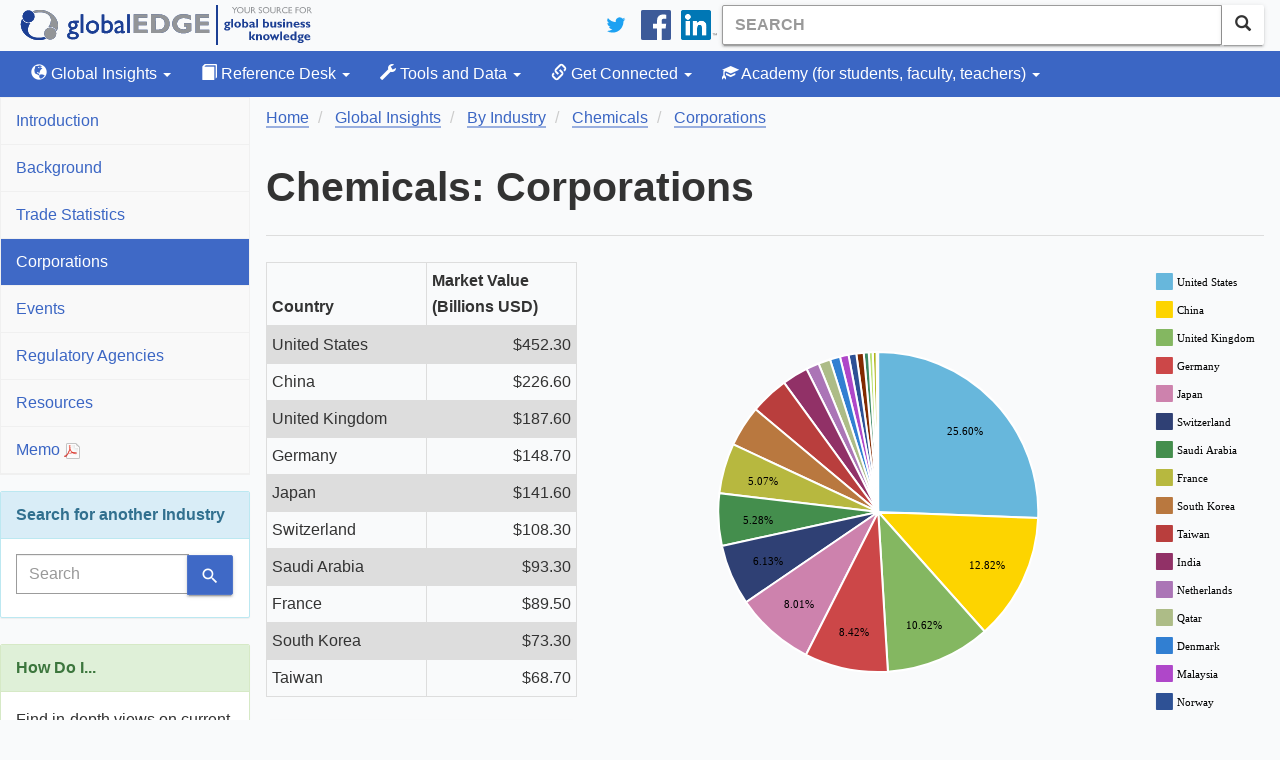

--- FILE ---
content_type: text/html; charset=utf-8
request_url: https://globaledge.msu.edu/industries/chemicals/corporations
body_size: 15123
content:
<!DOCTYPE html>

<html lang="en-us">
<head>
    
    <meta charset="utf-8" />
<meta name="viewport" content="width=device-width, initial-scale=1.0" />
<meta name="description" content="Global business knowledge portal connecting international business professionals to a wealth of information, insights, and learning resources on global business activities. globalEDGE is a gateway to specialized international business research knowledge on countries, cross-border business transactions, and cross-cultural management." />
<meta name="keywords" content="global business, international, knowledge, business professionals, information, insights, resources, global business activities, commerce, economy, import, export, globalEDGE, research, countries, industries, states" />
<meta property="fb:pages" content="56107702237" />
<meta property="fb:app_id" content="1730268427219581" />
<link type="application/rss+xml" rel="alternate" title="globalEDGE Blog Podcast" href="https://feeds.feedburner.com/GlobaledgeBlogPodcast" />
<link rel="shortcut icon" href="/favicon.ico" type="image/vnd.microsoft.icon" />
<link href="/bundles/styles?v=hlQxV8dqgpVxwGRZqX6jrWfQgdfN0YHeXINVBUhZ7C01" rel="stylesheet"/>

<link rel="stylesheet" type="text/css" href="https://ibc-static.broad.msu.edu/colorbox/v163/colorbox.css" />
<link rel="search" type="application/opensearchdescription+xml" href="/content/opensearch.xml" title="globalEDGE Search" />

<link rel="apple-touch-icon" sizes="180x180" href="/apple-touch-icon.png">
<link rel="icon" type="image/png" sizes="32x32" href="/favicon-32x32.png">
<link rel="icon" type="image/png" sizes="16x16" href="/favicon-16x16.png">
<link rel="manifest" href="/manifest.json">
<link rel="mask-icon" href="/safari-pinned-tab.svg" color="#164579">
<meta name="theme-color" content="#ffffff">

<!-- Newest -->
<link href="https://fonts.googleapis.com/icon?family=Material+Icons" rel="stylesheet">
<link href="https://maxcdn.bootstrapcdn.com/font-awesome/4.6.3/css/font-awesome.min.css" rel="stylesheet" />
<link rel="stylesheet" href="https://cdnjs.cloudflare.com/ajax/libs/select2/4.0.3/css/select2.min.css" />
<script type="application/ld+json">
    {
    "@context": "http://schema.org",
    "@type": "WebSite",
    "name": "globalEDGE",
    "alternateName": "globalEDGE | Your Source for Global Business Knowledge",
    "url": "https://globaledge.msu.edu",
    "potentialAction": {
    "@type": "SearchAction",
    "target": "https://globaledge.msu.edu/search?q={search_term_string}",
    "query-input": "required name=search_term_string"
    }
    }
</script>

<script type="application/ld+json">
    {
    "@context": "http://schema.org",
    "@type": "Organization",
    "name": "globalEDGE",
    "logo": "https://globaledge.msu.edu/content/logos/globaledge_4_4.png",
    "url": "https://globaledge.msu.edu",
    "sameAs": [
    "https://plus.google.com/+globaledge",
    "https://www.facebook.com/globalEDGEmsu",
    "https://www.linkedin.com/showcase/globaledgemsu/",
    "https://twitter.com/globaledgemsu"
    ]
    }
</script>

    <title>Corporations >> globalEDGE: Your source for Global Business Knowledge</title>
    
</head>
<body>
    <!-- Google Tag Manager -->

<!-- End Google Tag Manager -->
<!-- Google tag (gtag.js) -->
<script async src="https://www.googletagmanager.com/gtag/js?id=G-Q7MRT04017"></script>
<script>
    window.dataLayer = window.dataLayer || [];
    function gtag() { dataLayer.push(arguments); }
    gtag('js', new Date());

    gtag('config', 'G-Q7MRT04017');
</script>
    <header class="navbar navbar-static-top">
    <div class="container">
        <div class="navbar-header">
            <a class="navbar-brand" href="/"><span class="text-hide">globalEDGE - Your source for business knowledge</span></a>
            <button id="btnMenu" type="button" class="navbar-toggle collapsed" data-toggle="collapse" data-target=".collapse-nav" aria-expanded="false">
                <span class="glyphicon glyphicon-menu-hamburger"></span>
                <span>Menu</span>
            </button>
        </div>

        <div itemscope itemtype="http://schema.org/WebSite">
            <meta itemprop="url" content="https://globaledge.msu.edu/" />
            <form class="navbar-form navbar-right" role="search" action="/search" method="get" itemprop="potentialAction" itemscope itemtype="http://schema.org/SearchAction">
                <meta itemprop="target" content="https://globaledge.msu.edu/search?q={q}" />
                <div class="input-group">
                    <input type="search" class="form-control searchbox" placeholder="Search" name="q" itemprop="query-input" required>
                    <span class="input-group-btn">
                        <button class="btn btn-default"><span class="glyphicon glyphicon-search" aria-hidden="true"></span></button>
                    </span>
                </div>
            </form>
        </div>
        <ul class="nav navbar-nav navbar-right hidden-xs">
            <li>
                <a href="https://twitter.com/globalEDGEMSU" class="social"><img src="/Content/images/twitter_logo_blue.svg" alt="Connect on Twitter" /></a>
            </li>
            <li>
                <a href="https://www.facebook.com/globalEDGEmsu/" class="social"><img src="/Content/images/facebook-logo.svg" alt="Facebook" /></a>
            </li>
            <li>
                <a href="https://www.linkedin.com/showcase/globaledgemsu/" class="social"><img src="/Content/images/linkedin-logo.png" alt="LinkedIn" /></a>
            </li>
        </ul>
    </div>
</header>

<script type="text/javascript">
    btnMenu.addEventListener('focus', function (event) {
        btnMenu.style.border = '1px solid black';
    });

    btnMenu.addEventListener('blur', function (event) {
        btnMenu.style.border = '';
    });
</script>
    

<nav class="top-nav navbar-default navbar-inverse navbar-static-top">
    <div class="container">
        <div class="navbar-collapse collapse collapse-nav" id="bs-example-navbar-collapse-1">
            <ul class="nav navbar-nav">
                <li class="dropdown ">
                    <a href="#" class="dropdown-toggle" data-toggle="dropdown" role="button"><span class="glyphicon glyphicon-globe"></span> Global Insights <span class="caret"></span></a>
                    <ul class="dropdown-menu">
                        <li><a href="/global-insights/by/country">By Country</a></li>
                        <li><a href="/global-insights/by/trade-bloc">By Trade Bloc</a></li>
                        <li><a href="/global-insights/by/econ-class">By Classification</a></li>
                        <li><a href="/global-insights/by/industry">By Industry</a></li>
                        <li><a href="/global-insights/by/state">By State</a></li>

                    </ul>
                </li>
                <li class="dropdown ">
                    <a href="#" class="dropdown-toggle" data-toggle="dropdown" role="button"><span class="glyphicon glyphicon-book"></span> Reference Desk <span class="caret"></span></a>
                    <ul class="dropdown-menu">
                        <li><a class="" href="/global-resources">Global Resource Directory</a></li>
                        <li><a class="" href="/reference-desk/online-course-modules">Online Course Modules</a></li>
                        <li><a class="" href="/reference-desk/export-tutorials">Export Tutorials</a></li>
                        <li><a class="" href="/reference-desk/glossary">Glossary</a></li>
                    </ul>
                </li>
                <li class="dropdown  ">
                    <a href="#" class="dropdown-toggle" data-toggle="dropdown" role="button"><span class="glyphicon glyphicon-wrench"></span> Tools and Data <span class="caret"></span></a>
                    <ul class="dropdown-menu">
                        <li>
                            <a href="/mpi">MPI</a>
                        </li>
                        <li>
                            <a href="/tools-and-data/dibs">DIBS</a>
                        </li>
                        <li>
                            <a href="/tools-and-data/diagnostic-tools">Diagnostic Tools</a>
                        </li>
                        <li>
                            <a href="/tools-and-data/test-your-knowledge/index">Test Your Knowledge</a>
                        </li>
                        <li>
                            <a href="/comparator">Comparator Tool</a>
                        </li>
                        <li>
                            <a href="/tools-and-data/interactive-rankings">Interactive Rankings</a>
                        </li>
                    </ul>
                </li>
                <li class="dropdown  ">
                    <a href="#" class="dropdown-toggle" data-toggle="dropdown" role="button">
                        <span class="glyphicon glyphicon-link"></span> Get Connected <span class="caret"></span>
                    </a>
                    <ul class="dropdown-menu">
                        <li>
                            <a href="/blog">globalEDGE Blog</a>
                        </li>
                        <li>
                            <a href="/get-connected/globaledge-business-review">globalEDGE Business Review</a>
                        </li>
                        <li>
                            <a href="/newsletters">globalEDGE Newsletter</a>
                        </li>
                        <li>
                            <a href="/get-connected/globaledge-business-beat">globalEDGE Business Beat</a>
                        </li>
                    </ul>
                </li>
                <li class="dropdown  ">
                    <a href="#" class="dropdown-toggle" data-toggle="dropdown" role="button"><span class="glyphicon glyphicon-education"></span> Academy <span class="hidden-md hidden-sm">(for students, faculty, teachers)</span> <span class="caret"></span></a>
                    <ul class="dropdown-menu">
                        <li><a href="/academy/course-content">Course Content</a></li>
                        <li><a href="/academy/announcements">Announcements</a></li>
                        <li><a href="/academy/community-colleges">Community Colleges</a></li>
                        <li><a href="/international-internships">International Internship Directory</a></li>
                        <li><a href="/academy/studyibfaq">Why Study International Business?</a></li>

                    </ul>
                </li>
            </ul>
        </div>
    </div>
</nav>
    <div class="container">
        <section>
            <div class="row main-content" id="main-content">
                <aside class="sidebar collapse collapse-nav">
                    
    
<nav>
    <ul class="nav nav-sidebar">
        <li class="">
            <a href="/industries/chemicals">Introduction</a>
        </li>
        <li class="">
            <a href="/industries/chemicals/background">Background</a>
        </li>
        <li class="">
            <a href="/industries/chemicals/tradestats">Trade Statistics</a>
        </li>
        <li class="active">
            <a href="/industries/chemicals/corporations">Corporations</a>
        </li>
        <li class="">
            <a href="/industries/chemicals/events">Events</a>
        </li>
        <li class="">
            <a href="/industries/chemicals/regulatory-agencies">Regulatory Agencies</a>
        </li>
        <li class="">
            <a href="/industries/chemicals/resources">Resources</a>
        </li>
        <li>
            <a target="_blank" href="/industries/chemicals/memo">Memo <img src="/content/images/acrobat.png" alt="PDF"></a>
        </li>
    </ul>

    <div id="choose-insight" class="panel panel-info">
        <div class="panel-heading">
            Search for another Industry
        </div>
        <div class="panel-body">
            <div id="insight-search">
    <form id="formInsight" action="/industries/search" method="get">
        <div class="input-group">
            <input type="search" class="form-control searchbox" placeholder="Search" aria-describedby="insight-search-label" name="term" id="insight">
            <input type="hidden" class="form-control searchbox" name="referrer" value="corporations" />
            <span class="input-group-btn">
                <button id="search-insight" class="btn btn-info">
                    <span class="material-icons" id="insight-search-label">search</span>
                </button>
            </span>
        </div>
    </form>
</div>

        </div>
    </div>
</nav>


    <div class="panel panel-success hidden-xs">
        <div class="panel-heading">
            How Do I...
        </div>
        <div class="panel-body">
            Find in-depth views on current international business topics?
        </div>
        <div class="panel-footer">
            <a class="btn btn-success" id="how-do-i" href="/blog">
                Read the globalEDGE Blog
            </a>
        </div>
    </div>
                    <div class="panel panel-primary hidden-xs">
    <div class="panel-heading">
        globalEDGE Newsletter
    </div>
    <div class="panel-body">
        globalEDGE's monthly newsletter
    </div>
    <div class="panel-footer">
        <a href="/newsletters#subscribe" class="btn btn-primary btn-block">Subscribe</a>
    </div>
</div>

                </aside>
                <div class="main">
                    <ol class="breadcrumb" vocab="https://schema.org/" typeof="BreadcrumbList">
                        
    <li property="itemListElement" typeof="ListItem">
        
<a href="https://globaledge.msu.edu/" property="item" typeof="WebPage">
    <span property="name">Home</span>
</a>

        <meta property="position" content="0" />
    </li>
    <li property="itemListElement" typeof="ListItem">
        
<a href="https://globaledge.msu.edu/global-insights" property="item" typeof="WebPage">
    <span property="name">Global Insights</span>
</a>

        <meta property="position" content="1" />
    </li>
    <li property="itemListElement" typeof="ListItem">
        
<a href="https://globaledge.msu.edu/global-insights/by/industry" property="item" typeof="WebPage">
    <span property="name">By Industry</span>
</a>

        <meta property="position" content="2" />
    </li>
    <li property="itemListElement" typeof="ListItem">
        
<a href="https://globaledge.msu.edu/industries/chemicals" property="item" typeof="WebPage">
    <span property="name">Chemicals</span>
</a>

        <meta property="position" content="3" />
    </li>
    <li property="itemListElement" typeof="ListItem">
        
<a href="https://globaledge.msu.edu/industries/chemicals/corporations" property="item" typeof="WebPage">
    <span property="name">Corporations</span>
</a>

        <meta property="position" content="4" />
    </li>

                    </ol>
                        <div class="page-header">
                            <h1>Chemicals: Corporations</h1>
                        </div>
                        <div>
                            

<div class="row">
    <div class="col col-sm-4">
        <div class="table-responsive">
            <table class="table table-bordered table-condensed table-striped" id="by-country">
                <thead>
                    <tr>
                        <th>Country</th>
                        <th>Market Value<br />(Billions USD)</th>
                    </tr>
                </thead>
                <tbody>
                        <tr>
                            <td>United States</td>
                            <td class="text-right">$452.30</td>
                        </tr>
                        <tr>
                            <td>China</td>
                            <td class="text-right">$226.60</td>
                        </tr>
                        <tr>
                            <td>United Kingdom</td>
                            <td class="text-right">$187.60</td>
                        </tr>
                        <tr>
                            <td>Germany</td>
                            <td class="text-right">$148.70</td>
                        </tr>
                        <tr>
                            <td>Japan</td>
                            <td class="text-right">$141.60</td>
                        </tr>
                        <tr>
                            <td>Switzerland</td>
                            <td class="text-right">$108.30</td>
                        </tr>
                        <tr>
                            <td>Saudi Arabia</td>
                            <td class="text-right">$93.30</td>
                        </tr>
                        <tr>
                            <td>France</td>
                            <td class="text-right">$89.50</td>
                        </tr>
                        <tr>
                            <td>South Korea</td>
                            <td class="text-right">$73.30</td>
                        </tr>
                        <tr>
                            <td>Taiwan</td>
                            <td class="text-right">$68.70</td>
                        </tr>
                        <tr>
                            <td>India</td>
                            <td class="text-right">$46.40</td>
                        </tr>
                        <tr>
                            <td>Netherlands</td>
                            <td class="text-right">$23.20</td>
                        </tr>
                        <tr>
                            <td>Qatar</td>
                            <td class="text-right">$21.30</td>
                        </tr>
                        <tr>
                            <td>Denmark</td>
                            <td class="text-right">$18.10</td>
                        </tr>
                        <tr>
                            <td>Malaysia</td>
                            <td class="text-right">$15.40</td>
                        </tr>
                        <tr>
                            <td>Norway</td>
                            <td class="text-right">$13.90</td>
                        </tr>
                        <tr>
                            <td>Belgium</td>
                            <td class="text-right">$13.00</td>
                        </tr>
                        <tr>
                            <td>Thailand</td>
                            <td class="text-right">$9.00</td>
                        </tr>
                        <tr>
                            <td>Brazil</td>
                            <td class="text-right">$7.10</td>
                        </tr>
                        <tr>
                            <td>Hong Kong</td>
                            <td class="text-right">$6.70</td>
                        </tr>
                        <tr>
                            <td>Mexico</td>
                            <td class="text-right">$3.00</td>
                        </tr>
                </tbody>
            </table>
                <p><button type="button" class="btn btn-primary btn-block" id="country-top-10">Show All Countries</button></p>
        </div>
    </div>
    <div class="col col-sm-8">
        <div id="countryCorporations" style="width:100%;height:500px;"></div>
    </div>
</div>



<div class="alert alert-info">
    * Dollar amounts given in Billions USD.
</div>
<div class="table-responsive">
    <table id="corporations" class="display table table-bordered table-hover table-striped">
        <thead>
            <tr>
                <th>Name</th>
                    <th>Country</th>                <th>Sales*</th>
                <th>Profits*</th>
                <th>Assets*</th>
                <th>Market<br />Value*</th>
            </tr>
        </thead>
        <tbody>
                <tr>
                    <td><a class="external" href="http://www.linde.com/" rel="noopener" target="_blank">Linde&nbsp;<span class="material-icons">open_in_new</span></a></td>
                    <td>
<a href="/countries/united-kingdom/corporations">United Kingdom</a>                    </td>
                    <td class="text-right nowrap" data-order="27.2">
                        $27.20
                        <button type="button" class="getGraph btn btn-info" data-id="Linde" data-field="sales" href="#graphDialog"><span class="material-icons">show_chart</span></button>
                    </td>

                    <td class="text-right nowrap" data-order="2.5">
                        $2.50
                        <button type="button" class="getGraph btn btn-info" data-id="Linde" data-field="profits" href="#graphDialog"><span class="material-icons">show_chart</span></button>
                    </td>

                    <td class="text-right nowrap" data-order="88.2">
                        $88.20
                        <button type="button" class="getGraph btn btn-info" data-id="Linde" data-field="assets" href="#graphDialog"><span class="material-icons">show_chart</span></button>
                    </td>

                    <td class="text-right nowrap" data-order="151.6">
                        $151.60
                        <button type="button" class="getGraph btn btn-info" data-id="Linde" data-field="marketvalue" href="#graphDialog"><span class="material-icons">show_chart</span></button>
                    </td>

                </tr>
                <tr>
                    <td><a class="external" href="http://www.airliquide.com/" rel="noopener" target="_blank">Air Liquide&nbsp;<span class="material-icons">open_in_new</span></a></td>
                    <td>
<a href="/countries/france/corporations">France</a>                    </td>
                    <td class="text-right nowrap" data-order="23.4">
                        $23.40
                        <button type="button" class="getGraph btn btn-info" data-id="Air Liquide" data-field="sales" href="#graphDialog"><span class="material-icons">show_chart</span></button>
                    </td>

                    <td class="text-right nowrap" data-order="2.8">
                        $2.80
                        <button type="button" class="getGraph btn btn-info" data-id="Air Liquide" data-field="profits" href="#graphDialog"><span class="material-icons">show_chart</span></button>
                    </td>

                    <td class="text-right nowrap" data-order="51.4">
                        $51.40
                        <button type="button" class="getGraph btn btn-info" data-id="Air Liquide" data-field="assets" href="#graphDialog"><span class="material-icons">show_chart</span></button>
                    </td>

                    <td class="text-right nowrap" data-order="79.9">
                        $79.90
                        <button type="button" class="getGraph btn btn-info" data-id="Air Liquide" data-field="marketvalue" href="#graphDialog"><span class="material-icons">show_chart</span></button>
                    </td>

                </tr>
                <tr>
                    <td><a class="external" href="https://www.dow.com/en-us" rel="noopener" target="_blank">Dow&nbsp;<span class="material-icons">open_in_new</span></a></td>
                    <td>
<a href="/countries/united-states/corporations">United States</a>                    </td>
                    <td class="text-right nowrap" data-order="38.5">
                        $38.50
                        <button type="button" class="getGraph btn btn-info" data-id="Dow" data-field="sales" href="#graphDialog"><span class="material-icons">show_chart</span></button>
                    </td>

                    <td class="text-right nowrap" data-order="1.2">
                        $1.20
                        <button type="button" class="getGraph btn btn-info" data-id="Dow" data-field="profits" href="#graphDialog"><span class="material-icons">show_chart</span></button>
                    </td>

                    <td class="text-right nowrap" data-order="61.5">
                        $61.50
                        <button type="button" class="getGraph btn btn-info" data-id="Dow" data-field="assets" href="#graphDialog"><span class="material-icons">show_chart</span></button>
                    </td>

                    <td class="text-right nowrap" data-order="48.2">
                        $48.20
                        <button type="button" class="getGraph btn btn-info" data-id="Dow" data-field="marketvalue" href="#graphDialog"><span class="material-icons">show_chart</span></button>
                    </td>

                </tr>
                <tr>
                    <td><a class="external" href="https://www.shinetsu.co.jp/en/" rel="noopener" target="_blank">Shin-Etsu Chemical&nbsp;<span class="material-icons">open_in_new</span></a></td>
                    <td>
<a href="/countries/japan/corporations">Japan</a>                    </td>
                    <td class="text-right nowrap" data-order="13.7">
                        $13.70
                        <button type="button" class="getGraph btn btn-info" data-id="Shin-Etsu Chemical" data-field="sales" href="#graphDialog"><span class="material-icons">show_chart</span></button>
                    </td>

                    <td class="text-right nowrap" data-order="2.6">
                        $2.60
                        <button type="button" class="getGraph btn btn-info" data-id="Shin-Etsu Chemical" data-field="profits" href="#graphDialog"><span class="material-icons">show_chart</span></button>
                    </td>

                    <td class="text-right nowrap" data-order="31.5">
                        $31.50
                        <button type="button" class="getGraph btn btn-info" data-id="Shin-Etsu Chemical" data-field="assets" href="#graphDialog"><span class="material-icons">show_chart</span></button>
                    </td>

                    <td class="text-right nowrap" data-order="72.5">
                        $72.50
                        <button type="button" class="getGraph btn btn-info" data-id="Shin-Etsu Chemical" data-field="marketvalue" href="#graphDialog"><span class="material-icons">show_chart</span></button>
                    </td>

                </tr>
                <tr>
                    <td><a class="external" href="http://www.lyondellbasell.com/" rel="noopener" target="_blank">LyondellBasell Industries&nbsp;<span class="material-icons">open_in_new</span></a></td>
                    <td>
<a href="/countries/united-kingdom/corporations">United Kingdom</a>                    </td>
                    <td class="text-right nowrap" data-order="27.7">
                        $27.70
                        <button type="button" class="getGraph btn btn-info" data-id="LyondellBasell Industries" data-field="sales" href="#graphDialog"><span class="material-icons">show_chart</span></button>
                    </td>

                    <td class="text-right nowrap" data-order="1.4">
                        $1.40
                        <button type="button" class="getGraph btn btn-info" data-id="LyondellBasell Industries" data-field="profits" href="#graphDialog"><span class="material-icons">show_chart</span></button>
                    </td>

                    <td class="text-right nowrap" data-order="35.4">
                        $35.40
                        <button type="button" class="getGraph btn btn-info" data-id="LyondellBasell Industries" data-field="assets" href="#graphDialog"><span class="material-icons">show_chart</span></button>
                    </td>

                    <td class="text-right nowrap" data-order="36">
                        $36.00
                        <button type="button" class="getGraph btn btn-info" data-id="LyondellBasell Industries" data-field="marketvalue" href="#graphDialog"><span class="material-icons">show_chart</span></button>
                    </td>

                </tr>
                <tr>
                    <td><a class="external" href="http://www.henglipc.com/" rel="noopener" target="_blank">Hengli Petrochemical&nbsp;<span class="material-icons">open_in_new</span></a></td>
                    <td>
<a href="/countries/china/corporations">China</a>                    </td>
                    <td class="text-right nowrap" data-order="17.8">
                        $17.80
                        <button type="button" class="getGraph btn btn-info" data-id="Hengli Petrochemical" data-field="sales" href="#graphDialog"><span class="material-icons">show_chart</span></button>
                    </td>

                    <td class="text-right nowrap" data-order="1.9">
                        $1.90
                        <button type="button" class="getGraph btn btn-info" data-id="Hengli Petrochemical" data-field="profits" href="#graphDialog"><span class="material-icons">show_chart</span></button>
                    </td>

                    <td class="text-right nowrap" data-order="28.4">
                        $28.40
                        <button type="button" class="getGraph btn btn-info" data-id="Hengli Petrochemical" data-field="assets" href="#graphDialog"><span class="material-icons">show_chart</span></button>
                    </td>

                    <td class="text-right nowrap" data-order="31.5">
                        $31.50
                        <button type="button" class="getGraph btn btn-info" data-id="Hengli Petrochemical" data-field="marketvalue" href="#graphDialog"><span class="material-icons">show_chart</span></button>
                    </td>

                </tr>
                <tr>
                    <td><a class="external" href="https://www.basf.com/us/en.html" rel="noopener" target="_blank">BASF&nbsp;<span class="material-icons">open_in_new</span></a></td>
                    <td>
<a href="/countries/germany/corporations">Germany</a>                    </td>
                    <td class="text-right nowrap" data-order="67.4">
                        $67.40
                        <button type="button" class="getGraph btn btn-info" data-id="BASF" data-field="sales" href="#graphDialog"><span class="material-icons">show_chart</span></button>
                    </td>

                    <td class="text-right nowrap" data-order="-1.2">
                        $-1.20
                        <button type="button" class="getGraph btn btn-info" data-id="BASF" data-field="profits" href="#graphDialog"><span class="material-icons">show_chart</span></button>
                    </td>

                    <td class="text-right nowrap" data-order="100.9">
                        $100.90
                        <button type="button" class="getGraph btn btn-info" data-id="BASF" data-field="assets" href="#graphDialog"><span class="material-icons">show_chart</span></button>
                    </td>

                    <td class="text-right nowrap" data-order="79.7">
                        $79.70
                        <button type="button" class="getGraph btn btn-info" data-id="BASF" data-field="marketvalue" href="#graphDialog"><span class="material-icons">show_chart</span></button>
                    </td>

                </tr>
                <tr>
                    <td><a class="external" href="http://www.airproducts.com/" rel="noopener" target="_blank">Air Products & Chemicals&nbsp;<span class="material-icons">open_in_new</span></a></td>
                    <td>
<a href="/countries/united-states/corporations">United States</a>                    </td>
                    <td class="text-right nowrap" data-order="9">
                        $9.00
                        <button type="button" class="getGraph btn btn-info" data-id="Air Products &amp; Chemicals" data-field="sales" href="#graphDialog"><span class="material-icons">show_chart</span></button>
                    </td>

                    <td class="text-right nowrap" data-order="1.9">
                        $1.90
                        <button type="button" class="getGraph btn btn-info" data-id="Air Products &amp; Chemicals" data-field="profits" href="#graphDialog"><span class="material-icons">show_chart</span></button>
                    </td>

                    <td class="text-right nowrap" data-order="26.1">
                        $26.10
                        <button type="button" class="getGraph btn btn-info" data-id="Air Products &amp; Chemicals" data-field="assets" href="#graphDialog"><span class="material-icons">show_chart</span></button>
                    </td>

                    <td class="text-right nowrap" data-order="63.6">
                        $63.60
                        <button type="button" class="getGraph btn btn-info" data-id="Air Products &amp; Chemicals" data-field="marketvalue" href="#graphDialog"><span class="material-icons">show_chart</span></button>
                    </td>

                </tr>
                <tr>
                    <td><a class="external" href="https://www.lgchem.com/main/index" rel="noopener" target="_blank">LG Chem&nbsp;<span class="material-icons">open_in_new</span></a></td>
                    <td>
<a href="/countries/south-korea/corporations">South Korea</a>                    </td>
                    <td class="text-right nowrap" data-order="25.8">
                        $25.80
                        <button type="button" class="getGraph btn btn-info" data-id="LG Chem" data-field="sales" href="#graphDialog"><span class="material-icons">show_chart</span></button>
                    </td>

                    <td class="text-right nowrap" data-order="0.4345">
                        $0.43
                        <button type="button" class="getGraph btn btn-info" data-id="LG Chem" data-field="profits" href="#graphDialog"><span class="material-icons">show_chart</span></button>
                    </td>

                    <td class="text-right nowrap" data-order="38.1">
                        $38.10
                        <button type="button" class="getGraph btn btn-info" data-id="LG Chem" data-field="assets" href="#graphDialog"><span class="material-icons">show_chart</span></button>
                    </td>

                    <td class="text-right nowrap" data-order="62.5">
                        $62.50
                        <button type="button" class="getGraph btn btn-info" data-id="LG Chem" data-field="marketvalue" href="#graphDialog"><span class="material-icons">show_chart</span></button>
                    </td>

                </tr>
                <tr>
                    <td><a class="external" href="http://www.sabic.com/corporate/en/default.aspx" rel="noopener" target="_blank">Saudi Basic Industries&nbsp;<span class="material-icons">open_in_new</span></a></td>
                    <td>
<a href="/countries/saudi-arabia/corporations">Saudi Arabia</a>                    </td>
                    <td class="text-right nowrap" data-order="31.3">
                        $31.30
                        <button type="button" class="getGraph btn btn-info" data-id="Saudi Basic Industries" data-field="sales" href="#graphDialog"><span class="material-icons">show_chart</span></button>
                    </td>

                    <td class="text-right nowrap" data-order="0.037">
                        $0.04
                        <button type="button" class="getGraph btn btn-info" data-id="Saudi Basic Industries" data-field="profits" href="#graphDialog"><span class="material-icons">show_chart</span></button>
                    </td>

                    <td class="text-right nowrap" data-order="80">
                        $80.00
                        <button type="button" class="getGraph btn btn-info" data-id="Saudi Basic Industries" data-field="assets" href="#graphDialog"><span class="material-icons">show_chart</span></button>
                    </td>

                    <td class="text-right nowrap" data-order="93.3">
                        $93.30
                        <button type="button" class="getGraph btn btn-info" data-id="Saudi Basic Industries" data-field="marketvalue" href="#graphDialog"><span class="material-icons">show_chart</span></button>
                    </td>

                </tr>
                <tr>
                    <td><a class="external" href="https://www.corteva.com/" rel="noopener" target="_blank">Corteva&nbsp;<span class="material-icons">open_in_new</span></a></td>
                    <td>
<a href="/countries/united-states/corporations">United States</a>                    </td>
                    <td class="text-right nowrap" data-order="14.2">
                        $14.20
                        <button type="button" class="getGraph btn btn-info" data-id="Corteva" data-field="sales" href="#graphDialog"><span class="material-icons">show_chart</span></button>
                    </td>

                    <td class="text-right nowrap" data-order="0.681">
                        $0.68
                        <button type="button" class="getGraph btn btn-info" data-id="Corteva" data-field="profits" href="#graphDialog"><span class="material-icons">show_chart</span></button>
                    </td>

                    <td class="text-right nowrap" data-order="42.6">
                        $42.60
                        <button type="button" class="getGraph btn btn-info" data-id="Corteva" data-field="assets" href="#graphDialog"><span class="material-icons">show_chart</span></button>
                    </td>

                    <td class="text-right nowrap" data-order="35.2">
                        $35.20
                        <button type="button" class="getGraph btn btn-info" data-id="Corteva" data-field="marketvalue" href="#graphDialog"><span class="material-icons">show_chart</span></button>
                    </td>

                </tr>
                <tr>
                    <td><a class="external" href="http://en.cnrspc.com/" rel="noopener" target="_blank">Rongsheng Petrochemical&nbsp;<span class="material-icons">open_in_new</span></a></td>
                    <td>
<a href="/countries/china/corporations">China</a>                    </td>
                    <td class="text-right nowrap" data-order="14">
                        $14.00
                        <button type="button" class="getGraph btn btn-info" data-id="Rongsheng Petrochemical" data-field="sales" href="#graphDialog"><span class="material-icons">show_chart</span></button>
                    </td>

                    <td class="text-right nowrap" data-order="0.8581">
                        $0.86
                        <button type="button" class="getGraph btn btn-info" data-id="Rongsheng Petrochemical" data-field="profits" href="#graphDialog"><span class="material-icons">show_chart</span></button>
                    </td>

                    <td class="text-right nowrap" data-order="34.1">
                        $34.10
                        <button type="button" class="getGraph btn btn-info" data-id="Rongsheng Petrochemical" data-field="assets" href="#graphDialog"><span class="material-icons">show_chart</span></button>
                    </td>

                    <td class="text-right nowrap" data-order="28.5">
                        $28.50
                        <button type="button" class="getGraph btn btn-info" data-id="Rongsheng Petrochemical" data-field="marketvalue" href="#graphDialog"><span class="material-icons">show_chart</span></button>
                    </td>

                </tr>
                <tr>
                    <td><a class="external" href="http://www.ppg.com/" rel="noopener" target="_blank">PPG&nbsp;<span class="material-icons">open_in_new</span></a></td>
                    <td>
<a href="/countries/united-states/corporations">United States</a>                    </td>
                    <td class="text-right nowrap" data-order="14.3">
                        $14.30
                        <button type="button" class="getGraph btn btn-info" data-id="PPG" data-field="sales" href="#graphDialog"><span class="material-icons">show_chart</span></button>
                    </td>

                    <td class="text-right nowrap" data-order="1.2">
                        $1.20
                        <button type="button" class="getGraph btn btn-info" data-id="PPG" data-field="profits" href="#graphDialog"><span class="material-icons">show_chart</span></button>
                    </td>

                    <td class="text-right nowrap" data-order="20.1">
                        $20.10
                        <button type="button" class="getGraph btn btn-info" data-id="PPG" data-field="assets" href="#graphDialog"><span class="material-icons">show_chart</span></button>
                    </td>

                    <td class="text-right nowrap" data-order="39.7">
                        $39.70
                        <button type="button" class="getGraph btn btn-info" data-id="PPG" data-field="marketvalue" href="#graphDialog"><span class="material-icons">show_chart</span></button>
                    </td>

                </tr>
                <tr>
                    <td><a class="external" href="http://www.ytpu.com" rel="noopener" target="_blank">Wanhua Chemical Group&nbsp;<span class="material-icons">open_in_new</span></a></td>
                    <td>
<a href="/countries/china/corporations">China</a>                    </td>
                    <td class="text-right nowrap" data-order="10.5">
                        $10.50
                        <button type="button" class="getGraph btn btn-info" data-id="Wanhua Chemical Group" data-field="sales" href="#graphDialog"><span class="material-icons">show_chart</span></button>
                    </td>

                    <td class="text-right nowrap" data-order="1.5">
                        $1.50
                        <button type="button" class="getGraph btn btn-info" data-id="Wanhua Chemical Group" data-field="profits" href="#graphDialog"><span class="material-icons">show_chart</span></button>
                    </td>

                    <td class="text-right nowrap" data-order="20.5">
                        $20.50
                        <button type="button" class="getGraph btn btn-info" data-id="Wanhua Chemical Group" data-field="assets" href="#graphDialog"><span class="material-icons">show_chart</span></button>
                    </td>

                    <td class="text-right nowrap" data-order="49.8">
                        $49.80
                        <button type="button" class="getGraph btn btn-info" data-id="Wanhua Chemical Group" data-field="marketvalue" href="#graphDialog"><span class="material-icons">show_chart</span></button>
                    </td>

                </tr>
                <tr>
                    <td><a class="external" href="https://www.dupont.com/" rel="noopener" target="_blank">DuPont de Nemours&nbsp;<span class="material-icons">open_in_new</span></a></td>
                    <td>
<a href="/countries/united-states/corporations">United States</a>                    </td>
                    <td class="text-right nowrap" data-order="20.4">
                        $20.40
                        <button type="button" class="getGraph btn btn-info" data-id="DuPont de Nemours" data-field="sales" href="#graphDialog"><span class="material-icons">show_chart</span></button>
                    </td>

                    <td class="text-right nowrap" data-order="-3">
                        $-3.00
                        <button type="button" class="getGraph btn btn-info" data-id="DuPont de Nemours" data-field="profits" href="#graphDialog"><span class="material-icons">show_chart</span></button>
                    </td>

                    <td class="text-right nowrap" data-order="70.9">
                        $70.90
                        <button type="button" class="getGraph btn btn-info" data-id="DuPont de Nemours" data-field="assets" href="#graphDialog"><span class="material-icons">show_chart</span></button>
                    </td>

                    <td class="text-right nowrap" data-order="41.2">
                        $41.20
                        <button type="button" class="getGraph btn btn-info" data-id="DuPont de Nemours" data-field="marketvalue" href="#graphDialog"><span class="material-icons">show_chart</span></button>
                    </td>

                </tr>
                <tr>
                    <td><a class="external" href="http://www.npcam.com/" rel="noopener" target="_blank">Nan Ya Plastics&nbsp;<span class="material-icons">open_in_new</span></a></td>
                    <td>
<a href="/countries/taiwan/corporations">Taiwan</a>                    </td>
                    <td class="text-right nowrap" data-order="10.3">
                        $10.30
                        <button type="button" class="getGraph btn btn-info" data-id="Nan Ya Plastics" data-field="sales" href="#graphDialog"><span class="material-icons">show_chart</span></button>
                    </td>

                    <td class="text-right nowrap" data-order="1.5">
                        $1.50
                        <button type="button" class="getGraph btn btn-info" data-id="Nan Ya Plastics" data-field="profits" href="#graphDialog"><span class="material-icons">show_chart</span></button>
                    </td>

                    <td class="text-right nowrap" data-order="20.8">
                        $20.80
                        <button type="button" class="getGraph btn btn-info" data-id="Nan Ya Plastics" data-field="assets" href="#graphDialog"><span class="material-icons">show_chart</span></button>
                    </td>

                    <td class="text-right nowrap" data-order="25.2">
                        $25.20
                        <button type="button" class="getGraph btn btn-info" data-id="Nan Ya Plastics" data-field="marketvalue" href="#graphDialog"><span class="material-icons">show_chart</span></button>
                    </td>

                </tr>
                <tr>
                    <td><a class="external" href="http://www.asahi-kasei.co.jp/asahi/en/" rel="noopener" target="_blank">Asahi Kasei&nbsp;<span class="material-icons">open_in_new</span></a></td>
                    <td>
<a href="/countries/japan/corporations">Japan</a>                    </td>
                    <td class="text-right nowrap" data-order="19.7">
                        $19.70
                        <button type="button" class="getGraph btn btn-info" data-id="Asahi Kasei" data-field="sales" href="#graphDialog"><span class="material-icons">show_chart</span></button>
                    </td>

                    <td class="text-right nowrap" data-order="0.7501">
                        $0.75
                        <button type="button" class="getGraph btn btn-info" data-id="Asahi Kasei" data-field="profits" href="#graphDialog"><span class="material-icons">show_chart</span></button>
                    </td>

                    <td class="text-right nowrap" data-order="27.8">
                        $27.80
                        <button type="button" class="getGraph btn btn-info" data-id="Asahi Kasei" data-field="assets" href="#graphDialog"><span class="material-icons">show_chart</span></button>
                    </td>

                    <td class="text-right nowrap" data-order="16">
                        $16.00
                        <button type="button" class="getGraph btn btn-info" data-id="Asahi Kasei" data-field="marketvalue" href="#graphDialog"><span class="material-icons">show_chart</span></button>
                    </td>

                </tr>
                <tr>
                    <td><a class="external" href="http://www.evonik.com" rel="noopener" target="_blank">Evonik&nbsp;<span class="material-icons">open_in_new</span></a></td>
                    <td>
<a href="/countries/germany/corporations">Germany</a>                    </td>
                    <td class="text-right nowrap" data-order="13.9">
                        $13.90
                        <button type="button" class="getGraph btn btn-info" data-id="Evonik" data-field="sales" href="#graphDialog"><span class="material-icons">show_chart</span></button>
                    </td>

                    <td class="text-right nowrap" data-order="0.5472">
                        $0.55
                        <button type="button" class="getGraph btn btn-info" data-id="Evonik" data-field="profits" href="#graphDialog"><span class="material-icons">show_chart</span></button>
                    </td>

                    <td class="text-right nowrap" data-order="27.1">
                        $27.10
                        <button type="button" class="getGraph btn btn-info" data-id="Evonik" data-field="assets" href="#graphDialog"><span class="material-icons">show_chart</span></button>
                    </td>

                    <td class="text-right nowrap" data-order="17.1">
                        $17.10
                        <button type="button" class="getGraph btn btn-info" data-id="Evonik" data-field="marketvalue" href="#graphDialog"><span class="material-icons">show_chart</span></button>
                    </td>

                </tr>
                <tr>
                    <td><a class="external" href="http://www.fpg.com.tw/index_eng.asp" rel="noopener" target="_blank">Formosa Plastics&nbsp;<span class="material-icons">open_in_new</span></a></td>
                    <td>
<a href="/countries/taiwan/corporations">Taiwan</a>                    </td>
                    <td class="text-right nowrap" data-order="7.1">
                        $7.10
                        <button type="button" class="getGraph btn btn-info" data-id="Formosa Plastics" data-field="sales" href="#graphDialog"><span class="material-icons">show_chart</span></button>
                    </td>

                    <td class="text-right nowrap" data-order="1.2">
                        $1.20
                        <button type="button" class="getGraph btn btn-info" data-id="Formosa Plastics" data-field="profits" href="#graphDialog"><span class="material-icons">show_chart</span></button>
                    </td>

                    <td class="text-right nowrap" data-order="17.1">
                        $17.10
                        <button type="button" class="getGraph btn btn-info" data-id="Formosa Plastics" data-field="assets" href="#graphDialog"><span class="material-icons">show_chart</span></button>
                    </td>

                    <td class="text-right nowrap" data-order="24.5">
                        $24.50
                        <button type="button" class="getGraph btn btn-info" data-id="Formosa Plastics" data-field="marketvalue" href="#graphDialog"><span class="material-icons">show_chart</span></button>
                    </td>

                </tr>
                <tr>
                    <td><a class="external" href="http://www.sika.com" rel="noopener" target="_blank">Sika&nbsp;<span class="material-icons">open_in_new</span></a></td>
                    <td>
<a href="/countries/switzerland/corporations">Switzerland</a>                    </td>
                    <td class="text-right nowrap" data-order="8.4">
                        $8.40
                        <button type="button" class="getGraph btn btn-info" data-id="Sika" data-field="sales" href="#graphDialog"><span class="material-icons">show_chart</span></button>
                    </td>

                    <td class="text-right nowrap" data-order="0.8784">
                        $0.88
                        <button type="button" class="getGraph btn btn-info" data-id="Sika" data-field="profits" href="#graphDialog"><span class="material-icons">show_chart</span></button>
                    </td>

                    <td class="text-right nowrap" data-order="11.4">
                        $11.40
                        <button type="button" class="getGraph btn btn-info" data-id="Sika" data-field="assets" href="#graphDialog"><span class="material-icons">show_chart</span></button>
                    </td>

                    <td class="text-right nowrap" data-order="41.8">
                        $41.80
                        <button type="button" class="getGraph btn btn-info" data-id="Sika" data-field="marketvalue" href="#graphDialog"><span class="material-icons">show_chart</span></button>
                    </td>

                </tr>
                <tr>
                    <td><a class="external" href="http://www.akzonobel.com/" rel="noopener" target="_blank">Akzo Nobel&nbsp;<span class="material-icons">open_in_new</span></a></td>
                    <td>
<a href="/countries/netherlands/corporations">Netherlands</a>                    </td>
                    <td class="text-right nowrap" data-order="9.7">
                        $9.70
                        <button type="button" class="getGraph btn btn-info" data-id="Akzo Nobel" data-field="sales" href="#graphDialog"><span class="material-icons">show_chart</span></button>
                    </td>

                    <td class="text-right nowrap" data-order="0.7182">
                        $0.72
                        <button type="button" class="getGraph btn btn-info" data-id="Akzo Nobel" data-field="profits" href="#graphDialog"><span class="material-icons">show_chart</span></button>
                    </td>

                    <td class="text-right nowrap" data-order="16.1">
                        $16.10
                        <button type="button" class="getGraph btn btn-info" data-id="Akzo Nobel" data-field="assets" href="#graphDialog"><span class="material-icons">show_chart</span></button>
                    </td>

                    <td class="text-right nowrap" data-order="23.2">
                        $23.20
                        <button type="button" class="getGraph btn btn-info" data-id="Akzo Nobel" data-field="marketvalue" href="#graphDialog"><span class="material-icons">show_chart</span></button>
                    </td>

                </tr>
                <tr>
                    <td><a class="external" href="http://www.hanwha.co.kr/" rel="noopener" target="_blank">Hanwha&nbsp;<span class="material-icons">open_in_new</span></a></td>
                    <td>
<a href="/countries/south-korea/corporations">South Korea</a>                    </td>
                    <td class="text-right nowrap" data-order="43.2">
                        $43.20
                        <button type="button" class="getGraph btn btn-info" data-id="Hanwha" data-field="sales" href="#graphDialog"><span class="material-icons">show_chart</span></button>
                    </td>

                    <td class="text-right nowrap" data-order="0.1812">
                        $0.18
                        <button type="button" class="getGraph btn btn-info" data-id="Hanwha" data-field="profits" href="#graphDialog"><span class="material-icons">show_chart</span></button>
                    </td>

                    <td class="text-right nowrap" data-order="176">
                        $176.00
                        <button type="button" class="getGraph btn btn-info" data-id="Hanwha" data-field="assets" href="#graphDialog"><span class="material-icons">show_chart</span></button>
                    </td>

                    <td class="text-right nowrap" data-order="2">
                        $2.00
                        <button type="button" class="getGraph btn btn-info" data-id="Hanwha" data-field="marketvalue" href="#graphDialog"><span class="material-icons">show_chart</span></button>
                    </td>

                </tr>
                <tr>
                    <td><a class="external" href="https://www.longi.com/us/" rel="noopener" target="_blank">Longi Green Energy Technology&nbsp;<span class="material-icons">open_in_new</span></a></td>
                    <td>
<a href="/countries/china/corporations">China</a>                    </td>
                    <td class="text-right nowrap" data-order="6.3">
                        $6.30
                        <button type="button" class="getGraph btn btn-info" data-id="Longi Green Energy Technology" data-field="sales" href="#graphDialog"><span class="material-icons">show_chart</span></button>
                    </td>

                    <td class="text-right nowrap" data-order="1.2">
                        $1.20
                        <button type="button" class="getGraph btn btn-info" data-id="Longi Green Energy Technology" data-field="profits" href="#graphDialog"><span class="material-icons">show_chart</span></button>
                    </td>

                    <td class="text-right nowrap" data-order="12">
                        $12.00
                        <button type="button" class="getGraph btn btn-info" data-id="Longi Green Energy Technology" data-field="assets" href="#graphDialog"><span class="material-icons">show_chart</span></button>
                    </td>

                    <td class="text-right nowrap" data-order="50.6">
                        $50.60
                        <button type="button" class="getGraph btn btn-info" data-id="Longi Green Energy Technology" data-field="marketvalue" href="#graphDialog"><span class="material-icons">show_chart</span></button>
                    </td>

                </tr>
                <tr>
                    <td><a class="external" href="https://en.fcfc-plastics.com/" rel="noopener" target="_blank">Formosa Chemicals&nbsp;<span class="material-icons">open_in_new</span></a></td>
                    <td>
<a href="/countries/taiwan/corporations">Taiwan</a>                    </td>
                    <td class="text-right nowrap" data-order="8.6">
                        $8.60
                        <button type="button" class="getGraph btn btn-info" data-id="Formosa Chemicals" data-field="sales" href="#graphDialog"><span class="material-icons">show_chart</span></button>
                    </td>

                    <td class="text-right nowrap" data-order="0.6638">
                        $0.66
                        <button type="button" class="getGraph btn btn-info" data-id="Formosa Chemicals" data-field="profits" href="#graphDialog"><span class="material-icons">show_chart</span></button>
                    </td>

                    <td class="text-right nowrap" data-order="18.9">
                        $18.90
                        <button type="button" class="getGraph btn btn-info" data-id="Formosa Chemicals" data-field="assets" href="#graphDialog"><span class="material-icons">show_chart</span></button>
                    </td>

                    <td class="text-right nowrap" data-order="19">
                        $19.00
                        <button type="button" class="getGraph btn btn-info" data-id="Formosa Chemicals" data-field="marketvalue" href="#graphDialog"><span class="material-icons">show_chart</span></button>
                    </td>

                </tr>
                <tr>
                    <td><a class="external" href="https://www.m-chemical.co.jp/en/index.html" rel="noopener" target="_blank">Mitsubishi Chemical&nbsp;<span class="material-icons">open_in_new</span></a></td>
                    <td>
<a href="/countries/japan/corporations">Japan</a>                    </td>
                    <td class="text-right nowrap" data-order="30">
                        $30.00
                        <button type="button" class="getGraph btn btn-info" data-id="Mitsubishi Chemical" data-field="sales" href="#graphDialog"><span class="material-icons">show_chart</span></button>
                    </td>

                    <td class="text-right nowrap" data-order="-0.6559">
                        $-0.66
                        <button type="button" class="getGraph btn btn-info" data-id="Mitsubishi Chemical" data-field="profits" href="#graphDialog"><span class="material-icons">show_chart</span></button>
                    </td>

                    <td class="text-right nowrap" data-order="49.6">
                        $49.60
                        <button type="button" class="getGraph btn btn-info" data-id="Mitsubishi Chemical" data-field="assets" href="#graphDialog"><span class="material-icons">show_chart</span></button>
                    </td>

                    <td class="text-right nowrap" data-order="11">
                        $11.00
                        <button type="button" class="getGraph btn btn-info" data-id="Mitsubishi Chemical" data-field="marketvalue" href="#graphDialog"><span class="material-icons">show_chart</span></button>
                    </td>

                </tr>
                <tr>
                    <td><a class="external" href="http://www.ecolab.com/" rel="noopener" target="_blank">Ecolab&nbsp;<span class="material-icons">open_in_new</span></a></td>
                    <td>
<a href="/countries/united-states/corporations">United States</a>                    </td>
                    <td class="text-right nowrap" data-order="12.4">
                        $12.40
                        <button type="button" class="getGraph btn btn-info" data-id="Ecolab" data-field="sales" href="#graphDialog"><span class="material-icons">show_chart</span></button>
                    </td>

                    <td class="text-right nowrap" data-order="-1.2">
                        $-1.20
                        <button type="button" class="getGraph btn btn-info" data-id="Ecolab" data-field="profits" href="#graphDialog"><span class="material-icons">show_chart</span></button>
                    </td>

                    <td class="text-right nowrap" data-order="18.1">
                        $18.10
                        <button type="button" class="getGraph btn btn-info" data-id="Ecolab" data-field="assets" href="#graphDialog"><span class="material-icons">show_chart</span></button>
                    </td>

                    <td class="text-right nowrap" data-order="63.8">
                        $63.80
                        <button type="button" class="getGraph btn btn-info" data-id="Ecolab" data-field="marketvalue" href="#graphDialog"><span class="material-icons">show_chart</span></button>
                    </td>

                </tr>
                <tr>
                    <td><a class="external" href="http://www.grasim.com/" rel="noopener" target="_blank">Grasim Industries&nbsp;<span class="material-icons">open_in_new</span></a></td>
                    <td>
<a href="/countries/india/corporations">India</a>                    </td>
                    <td class="text-right nowrap" data-order="9.8">
                        $9.80
                        <button type="button" class="getGraph btn btn-info" data-id="Grasim Industries" data-field="sales" href="#graphDialog"><span class="material-icons">show_chart</span></button>
                    </td>

                    <td class="text-right nowrap" data-order="0.5464">
                        $0.55
                        <button type="button" class="getGraph btn btn-info" data-id="Grasim Industries" data-field="profits" href="#graphDialog"><span class="material-icons">show_chart</span></button>
                    </td>

                    <td class="text-right nowrap" data-order="33.9">
                        $33.90
                        <button type="button" class="getGraph btn btn-info" data-id="Grasim Industries" data-field="assets" href="#graphDialog"><span class="material-icons">show_chart</span></button>
                    </td>

                    <td class="text-right nowrap" data-order="12">
                        $12.00
                        <button type="button" class="getGraph btn btn-info" data-id="Grasim Industries" data-field="marketvalue" href="#graphDialog"><span class="material-icons">show_chart</span></button>
                    </td>

                </tr>
                <tr>
                    <td><a class="external" href="http://www.lonza.com/" rel="noopener" target="_blank">Lonza Group&nbsp;<span class="material-icons">open_in_new</span></a></td>
                    <td>
<a href="/countries/switzerland/corporations">Switzerland</a>                    </td>
                    <td class="text-right nowrap" data-order="4.8">
                        $4.80
                        <button type="button" class="getGraph btn btn-info" data-id="Lonza Group" data-field="sales" href="#graphDialog"><span class="material-icons">show_chart</span></button>
                    </td>

                    <td class="text-right nowrap" data-order="0.9258">
                        $0.93
                        <button type="button" class="getGraph btn btn-info" data-id="Lonza Group" data-field="profits" href="#graphDialog"><span class="material-icons">show_chart</span></button>
                    </td>

                    <td class="text-right nowrap" data-order="16.5">
                        $16.50
                        <button type="button" class="getGraph btn btn-info" data-id="Lonza Group" data-field="assets" href="#graphDialog"><span class="material-icons">show_chart</span></button>
                    </td>

                    <td class="text-right nowrap" data-order="45.1">
                        $45.10
                        <button type="button" class="getGraph btn btn-info" data-id="Lonza Group" data-field="marketvalue" href="#graphDialog"><span class="material-icons">show_chart</span></button>
                    </td>

                </tr>
                <tr>
                    <td><a class="external" href="http://www.yara.com/" rel="noopener" target="_blank">Yara International&nbsp;<span class="material-icons">open_in_new</span></a></td>
                    <td>
<a href="/countries/norway/corporations">Norway</a>                    </td>
                    <td class="text-right nowrap" data-order="11.6">
                        $11.60
                        <button type="button" class="getGraph btn btn-info" data-id="Yara International" data-field="sales" href="#graphDialog"><span class="material-icons">show_chart</span></button>
                    </td>

                    <td class="text-right nowrap" data-order="0.6835">
                        $0.68
                        <button type="button" class="getGraph btn btn-info" data-id="Yara International" data-field="profits" href="#graphDialog"><span class="material-icons">show_chart</span></button>
                    </td>

                    <td class="text-right nowrap" data-order="16.6">
                        $16.60
                        <button type="button" class="getGraph btn btn-info" data-id="Yara International" data-field="assets" href="#graphDialog"><span class="material-icons">show_chart</span></button>
                    </td>

                    <td class="text-right nowrap" data-order="13.9">
                        $13.90
                        <button type="button" class="getGraph btn btn-info" data-id="Yara International" data-field="marketvalue" href="#graphDialog"><span class="material-icons">show_chart</span></button>
                    </td>

                </tr>
                <tr>
                    <td><a class="external" href="http://www.mosaicco.com/" rel="noopener" target="_blank">Mosaic&nbsp;<span class="material-icons">open_in_new</span></a></td>
                    <td>
<a href="/countries/united-states/corporations">United States</a>                    </td>
                    <td class="text-right nowrap" data-order="8.7">
                        $8.70
                        <button type="button" class="getGraph btn btn-info" data-id="Mosaic" data-field="sales" href="#graphDialog"><span class="material-icons">show_chart</span></button>
                    </td>

                    <td class="text-right nowrap" data-order="0.6661">
                        $0.67
                        <button type="button" class="getGraph btn btn-info" data-id="Mosaic" data-field="profits" href="#graphDialog"><span class="material-icons">show_chart</span></button>
                    </td>

                    <td class="text-right nowrap" data-order="19.8">
                        $19.80
                        <button type="button" class="getGraph btn btn-info" data-id="Mosaic" data-field="assets" href="#graphDialog"><span class="material-icons">show_chart</span></button>
                    </td>

                    <td class="text-right nowrap" data-order="12.7">
                        $12.70
                        <button type="button" class="getGraph btn btn-info" data-id="Mosaic" data-field="marketvalue" href="#graphDialog"><span class="material-icons">show_chart</span></button>
                    </td>

                </tr>
                <tr>
                    <td><a class="external" href="http://www.celanese.com/" rel="noopener" target="_blank">Celanese&nbsp;<span class="material-icons">open_in_new</span></a></td>
                    <td>
<a href="/countries/united-states/corporations">United States</a>                    </td>
                    <td class="text-right nowrap" data-order="5.7">
                        $5.70
                        <button type="button" class="getGraph btn btn-info" data-id="Celanese" data-field="sales" href="#graphDialog"><span class="material-icons">show_chart</span></button>
                    </td>

                    <td class="text-right nowrap" data-order="2">
                        $2.00
                        <button type="button" class="getGraph btn btn-info" data-id="Celanese" data-field="profits" href="#graphDialog"><span class="material-icons">show_chart</span></button>
                    </td>

                    <td class="text-right nowrap" data-order="10.9">
                        $10.90
                        <button type="button" class="getGraph btn btn-info" data-id="Celanese" data-field="assets" href="#graphDialog"><span class="material-icons">show_chart</span></button>
                    </td>

                    <td class="text-right nowrap" data-order="18">
                        $18.00
                        <button type="button" class="getGraph btn btn-info" data-id="Celanese" data-field="marketvalue" href="#graphDialog"><span class="material-icons">show_chart</span></button>
                    </td>

                </tr>
                <tr>
                    <td><a class="external" href="https://www.covestro.com/en" rel="noopener" target="_blank">Covestro&nbsp;<span class="material-icons">open_in_new</span></a></td>
                    <td>
<a href="/countries/germany/corporations">Germany</a>                    </td>
                    <td class="text-right nowrap" data-order="12.2">
                        $12.20
                        <button type="button" class="getGraph btn btn-info" data-id="Covestro" data-field="sales" href="#graphDialog"><span class="material-icons">show_chart</span></button>
                    </td>

                    <td class="text-right nowrap" data-order="0.5232">
                        $0.52
                        <button type="button" class="getGraph btn btn-info" data-id="Covestro" data-field="profits" href="#graphDialog"><span class="material-icons">show_chart</span></button>
                    </td>

                    <td class="text-right nowrap" data-order="16.1">
                        $16.10
                        <button type="button" class="getGraph btn btn-info" data-id="Covestro" data-field="assets" href="#graphDialog"><span class="material-icons">show_chart</span></button>
                    </td>

                    <td class="text-right nowrap" data-order="13.5">
                        $13.50
                        <button type="button" class="getGraph btn btn-info" data-id="Covestro" data-field="marketvalue" href="#graphDialog"><span class="material-icons">show_chart</span></button>
                    </td>

                </tr>
                <tr>
                    <td><a class="external" href="http://www.brenntag.com/en/" rel="noopener" target="_blank">Brenntag&nbsp;<span class="material-icons">open_in_new</span></a></td>
                    <td>
<a href="/countries/germany/corporations">Germany</a>                    </td>
                    <td class="text-right nowrap" data-order="13.4">
                        $13.40
                        <button type="button" class="getGraph btn btn-info" data-id="Brenntag" data-field="sales" href="#graphDialog"><span class="material-icons">show_chart</span></button>
                    </td>

                    <td class="text-right nowrap" data-order="0.5318">
                        $0.53
                        <button type="button" class="getGraph btn btn-info" data-id="Brenntag" data-field="profits" href="#graphDialog"><span class="material-icons">show_chart</span></button>
                    </td>

                    <td class="text-right nowrap" data-order="10.2">
                        $10.20
                        <button type="button" class="getGraph btn btn-info" data-id="Brenntag" data-field="assets" href="#graphDialog"><span class="material-icons">show_chart</span></button>
                    </td>

                    <td class="text-right nowrap" data-order="14.2">
                        $14.20
                        <button type="button" class="getGraph btn btn-info" data-id="Brenntag" data-field="marketvalue" href="#graphDialog"><span class="material-icons">show_chart</span></button>
                    </td>

                </tr>
                <tr>
                    <td><a class="external" href="http://www.sumitomo-chem.co.jp/english/" rel="noopener" target="_blank">Sumitomo Chemical&nbsp;<span class="material-icons">open_in_new</span></a></td>
                    <td>
<a href="/countries/japan/corporations">Japan</a>                    </td>
                    <td class="text-right nowrap" data-order="20.8">
                        $20.80
                        <button type="button" class="getGraph btn btn-info" data-id="Sumitomo Chemical" data-field="sales" href="#graphDialog"><span class="material-icons">show_chart</span></button>
                    </td>

                    <td class="text-right nowrap" data-order="0.1431">
                        $0.14
                        <button type="button" class="getGraph btn btn-info" data-id="Sumitomo Chemical" data-field="profits" href="#graphDialog"><span class="material-icons">show_chart</span></button>
                    </td>

                    <td class="text-right nowrap" data-order="37.7">
                        $37.70
                        <button type="button" class="getGraph btn btn-info" data-id="Sumitomo Chemical" data-field="assets" href="#graphDialog"><span class="material-icons">show_chart</span></button>
                    </td>

                    <td class="text-right nowrap" data-order="8.7">
                        $8.70
                        <button type="button" class="getGraph btn btn-info" data-id="Sumitomo Chemical" data-field="marketvalue" href="#graphDialog"><span class="material-icons">show_chart</span></button>
                    </td>

                </tr>
                <tr>
                    <td><a class="external" href="http://www.eastman.com/" rel="noopener" target="_blank">Eastman Chemical&nbsp;<span class="material-icons">open_in_new</span></a></td>
                    <td>
<a href="/countries/united-states/corporations">United States</a>                    </td>
                    <td class="text-right nowrap" data-order="8.5">
                        $8.50
                        <button type="button" class="getGraph btn btn-info" data-id="Eastman Chemical" data-field="sales" href="#graphDialog"><span class="material-icons">show_chart</span></button>
                    </td>

                    <td class="text-right nowrap" data-order="0.478">
                        $0.48
                        <button type="button" class="getGraph btn btn-info" data-id="Eastman Chemical" data-field="profits" href="#graphDialog"><span class="material-icons">show_chart</span></button>
                    </td>

                    <td class="text-right nowrap" data-order="16.1">
                        $16.10
                        <button type="button" class="getGraph btn btn-info" data-id="Eastman Chemical" data-field="assets" href="#graphDialog"><span class="material-icons">show_chart</span></button>
                    </td>

                    <td class="text-right nowrap" data-order="15.7">
                        $15.70
                        <button type="button" class="getGraph btn btn-info" data-id="Eastman Chemical" data-field="marketvalue" href="#graphDialog"><span class="material-icons">show_chart</span></button>
                    </td>

                </tr>
                <tr>
                    <td><a class="external" href="http://www.toray.com/" rel="noopener" target="_blank">Toray Industries&nbsp;<span class="material-icons">open_in_new</span></a></td>
                    <td>
<a href="/countries/japan/corporations">Japan</a>                    </td>
                    <td class="text-right nowrap" data-order="17.8">
                        $17.80
                        <button type="button" class="getGraph btn btn-info" data-id="Toray Industries" data-field="sales" href="#graphDialog"><span class="material-icons">show_chart</span></button>
                    </td>

                    <td class="text-right nowrap" data-order="0.1634">
                        $0.16
                        <button type="button" class="getGraph btn btn-info" data-id="Toray Industries" data-field="profits" href="#graphDialog"><span class="material-icons">show_chart</span></button>
                    </td>

                    <td class="text-right nowrap" data-order="26.9">
                        $26.90
                        <button type="button" class="getGraph btn btn-info" data-id="Toray Industries" data-field="assets" href="#graphDialog"><span class="material-icons">show_chart</span></button>
                    </td>

                    <td class="text-right nowrap" data-order="10.2">
                        $10.20
                        <button type="button" class="getGraph btn btn-info" data-id="Toray Industries" data-field="marketvalue" href="#graphDialog"><span class="material-icons">show_chart</span></button>
                    </td>

                </tr>
                <tr>
                    <td><a class="external" href="http://www.yunnanbaiyao.com.cn" rel="noopener" target="_blank">Yunnan Baiyao Group&nbsp;<span class="material-icons">open_in_new</span></a></td>
                    <td>
<a href="/countries/china/corporations">China</a>                    </td>
                    <td class="text-right nowrap" data-order="4.7">
                        $4.70
                        <button type="button" class="getGraph btn btn-info" data-id="Yunnan Baiyao Group" data-field="sales" href="#graphDialog"><span class="material-icons">show_chart</span></button>
                    </td>

                    <td class="text-right nowrap" data-order="0.7992">
                        $0.80
                        <button type="button" class="getGraph btn btn-info" data-id="Yunnan Baiyao Group" data-field="profits" href="#graphDialog"><span class="material-icons">show_chart</span></button>
                    </td>

                    <td class="text-right nowrap" data-order="8.4">
                        $8.40
                        <button type="button" class="getGraph btn btn-info" data-id="Yunnan Baiyao Group" data-field="assets" href="#graphDialog"><span class="material-icons">show_chart</span></button>
                    </td>

                    <td class="text-right nowrap" data-order="21.8">
                        $21.80
                        <button type="button" class="getGraph btn btn-info" data-id="Yunnan Baiyao Group" data-field="marketvalue" href="#graphDialog"><span class="material-icons">show_chart</span></button>
                    </td>

                </tr>
                <tr>
                    <td><a class="external" href="http://www.solvay.com" rel="noopener" target="_blank">Solvay&nbsp;<span class="material-icons">open_in_new</span></a></td>
                    <td>
<a href="/countries/belgium/corporations">Belgium</a>                    </td>
                    <td class="text-right nowrap" data-order="11.1">
                        $11.10
                        <button type="button" class="getGraph btn btn-info" data-id="Solvay" data-field="sales" href="#graphDialog"><span class="material-icons">show_chart</span></button>
                    </td>

                    <td class="text-right nowrap" data-order="-1.3">
                        $-1.30
                        <button type="button" class="getGraph btn btn-info" data-id="Solvay" data-field="profits" href="#graphDialog"><span class="material-icons">show_chart</span></button>
                    </td>

                    <td class="text-right nowrap" data-order="20.5">
                        $20.50
                        <button type="button" class="getGraph btn btn-info" data-id="Solvay" data-field="assets" href="#graphDialog"><span class="material-icons">show_chart</span></button>
                    </td>

                    <td class="text-right nowrap" data-order="13">
                        $13.00
                        <button type="button" class="getGraph btn btn-info" data-id="Solvay" data-field="marketvalue" href="#graphDialog"><span class="material-icons">show_chart</span></button>
                    </td>

                </tr>
                <tr>
                    <td><a class="external" href="http://www.hengyishihua.com/" rel="noopener" target="_blank">Hengyi Petrochemical&nbsp;<span class="material-icons">open_in_new</span></a></td>
                    <td>
<a href="/countries/china/corporations">China</a>                    </td>
                    <td class="text-right nowrap" data-order="11.2">
                        $11.20
                        <button type="button" class="getGraph btn btn-info" data-id="Hengyi Petrochemical" data-field="sales" href="#graphDialog"><span class="material-icons">show_chart</span></button>
                    </td>

                    <td class="text-right nowrap" data-order="0.5772">
                        $0.58
                        <button type="button" class="getGraph btn btn-info" data-id="Hengyi Petrochemical" data-field="profits" href="#graphDialog"><span class="material-icons">show_chart</span></button>
                    </td>

                    <td class="text-right nowrap" data-order="14.4">
                        $14.40
                        <button type="button" class="getGraph btn btn-info" data-id="Hengyi Petrochemical" data-field="assets" href="#graphDialog"><span class="material-icons">show_chart</span></button>
                    </td>

                    <td class="text-right nowrap" data-order="7.3">
                        $7.30
                        <button type="button" class="getGraph btn btn-info" data-id="Hengyi Petrochemical" data-field="marketvalue" href="#graphDialog"><span class="material-icons">show_chart</span></button>
                    </td>

                </tr>
                <tr>
                    <td><a class="external" href="http://www.iff.com/" rel="noopener" target="_blank">International Flavors & Fragrances&nbsp;<span class="material-icons">open_in_new</span></a></td>
                    <td>
<a href="/countries/united-states/corporations">United States</a>                    </td>
                    <td class="text-right nowrap" data-order="5.1">
                        $5.10
                        <button type="button" class="getGraph btn btn-info" data-id="International Flavors &amp; Fragrances" data-field="sales" href="#graphDialog"><span class="material-icons">show_chart</span></button>
                    </td>

                    <td class="text-right nowrap" data-order="0.3641">
                        $0.36
                        <button type="button" class="getGraph btn btn-info" data-id="International Flavors &amp; Fragrances" data-field="profits" href="#graphDialog"><span class="material-icons">show_chart</span></button>
                    </td>

                    <td class="text-right nowrap" data-order="13.6">
                        $13.60
                        <button type="button" class="getGraph btn btn-info" data-id="International Flavors &amp; Fragrances" data-field="assets" href="#graphDialog"><span class="material-icons">show_chart</span></button>
                    </td>

                    <td class="text-right nowrap" data-order="35.6">
                        $35.60
                        <button type="button" class="getGraph btn btn-info" data-id="International Flavors &amp; Fragrances" data-field="marketvalue" href="#graphDialog"><span class="material-icons">show_chart</span></button>
                    </td>

                </tr>
                <tr>
                    <td><a class="external" href="http://www.nitto.com/" rel="noopener" target="_blank">Nitto Denko&nbsp;<span class="material-icons">open_in_new</span></a></td>
                    <td>
<a href="/countries/japan/corporations">Japan</a>                    </td>
                    <td class="text-right nowrap" data-order="6.9">
                        $6.90
                        <button type="button" class="getGraph btn btn-info" data-id="Nitto Denko" data-field="sales" href="#graphDialog"><span class="material-icons">show_chart</span></button>
                    </td>

                    <td class="text-right nowrap" data-order="0.5583">
                        $0.56
                        <button type="button" class="getGraph btn btn-info" data-id="Nitto Denko" data-field="profits" href="#graphDialog"><span class="material-icons">show_chart</span></button>
                    </td>

                    <td class="text-right nowrap" data-order="8.9">
                        $8.90
                        <button type="button" class="getGraph btn btn-info" data-id="Nitto Denko" data-field="assets" href="#graphDialog"><span class="material-icons">show_chart</span></button>
                    </td>

                    <td class="text-right nowrap" data-order="12.2">
                        $12.20
                        <button type="button" class="getGraph btn btn-info" data-id="Nitto Denko" data-field="marketvalue" href="#graphDialog"><span class="material-icons">show_chart</span></button>
                    </td>

                </tr>
                <tr>
                    <td><a class="external" href="http://www.baofengenergy.com/" rel="noopener" target="_blank">Ningxia Baofeng Energy Group&nbsp;<span class="material-icons">open_in_new</span></a></td>
                    <td>
<a href="/countries/china/corporations">China</a>                    </td>
                    <td class="text-right nowrap" data-order="2.3">
                        $2.30
                        <button type="button" class="getGraph btn btn-info" data-id="Ningxia Baofeng Energy Group" data-field="sales" href="#graphDialog"><span class="material-icons">show_chart</span></button>
                    </td>

                    <td class="text-right nowrap" data-order="0.6698">
                        $0.67
                        <button type="button" class="getGraph btn btn-info" data-id="Ningxia Baofeng Energy Group" data-field="profits" href="#graphDialog"><span class="material-icons">show_chart</span></button>
                    </td>

                    <td class="text-right nowrap" data-order="5.8">
                        $5.80
                        <button type="button" class="getGraph btn btn-info" data-id="Ningxia Baofeng Energy Group" data-field="assets" href="#graphDialog"><span class="material-icons">show_chart</span></button>
                    </td>

                    <td class="text-right nowrap" data-order="17.6">
                        $17.60
                        <button type="button" class="getGraph btn btn-info" data-id="Ningxia Baofeng Energy Group" data-field="marketvalue" href="#graphDialog"><span class="material-icons">show_chart</span></button>
                    </td>

                </tr>
                <tr>
                    <td><a class="external" href="https://iq.com.qa/" rel="noopener" target="_blank">Industries Qatar&nbsp;<span class="material-icons">open_in_new</span></a></td>
                    <td>
<a href="/countries/qatar/corporations">Qatar</a>                    </td>
                    <td class="text-right nowrap" data-order="2">
                        $2.00
                        <button type="button" class="getGraph btn btn-info" data-id="Industries Qatar" data-field="sales" href="#graphDialog"><span class="material-icons">show_chart</span></button>
                    </td>

                    <td class="text-right nowrap" data-order="0.5424">
                        $0.54
                        <button type="button" class="getGraph btn btn-info" data-id="Industries Qatar" data-field="profits" href="#graphDialog"><span class="material-icons">show_chart</span></button>
                    </td>

                    <td class="text-right nowrap" data-order="9.9">
                        $9.90
                        <button type="button" class="getGraph btn btn-info" data-id="Industries Qatar" data-field="assets" href="#graphDialog"><span class="material-icons">show_chart</span></button>
                    </td>

                    <td class="text-right nowrap" data-order="21.3">
                        $21.30
                        <button type="button" class="getGraph btn btn-info" data-id="Industries Qatar" data-field="marketvalue" href="#graphDialog"><span class="material-icons">show_chart</span></button>
                    </td>

                </tr>
                <tr>
                    <td><a class="external" href="http://lanxess.com/" rel="noopener" target="_blank">Lanxess&nbsp;<span class="material-icons">open_in_new</span></a></td>
                    <td>
<a href="/countries/germany/corporations">Germany</a>                    </td>
                    <td class="text-right nowrap" data-order="7">
                        $7.00
                        <button type="button" class="getGraph btn btn-info" data-id="Lanxess" data-field="sales" href="#graphDialog"><span class="material-icons">show_chart</span></button>
                    </td>

                    <td class="text-right nowrap" data-order="1">
                        $1.00
                        <button type="button" class="getGraph btn btn-info" data-id="Lanxess" data-field="profits" href="#graphDialog"><span class="material-icons">show_chart</span></button>
                    </td>

                    <td class="text-right nowrap" data-order="11.2">
                        $11.20
                        <button type="button" class="getGraph btn btn-info" data-id="Lanxess" data-field="assets" href="#graphDialog"><span class="material-icons">show_chart</span></button>
                    </td>

                    <td class="text-right nowrap" data-order="6.5">
                        $6.50
                        <button type="button" class="getGraph btn btn-info" data-id="Lanxess" data-field="marketvalue" href="#graphDialog"><span class="material-icons">show_chart</span></button>
                    </td>

                </tr>
                <tr>
                    <td><a class="external" href="http://www.asianpaints.com/" rel="noopener" target="_blank">Asian Paints&nbsp;<span class="material-icons">open_in_new</span></a></td>
                    <td>
<a href="/countries/india/corporations">India</a>                    </td>
                    <td class="text-right nowrap" data-order="2.7">
                        $2.70
                        <button type="button" class="getGraph btn btn-info" data-id="Asian Paints" data-field="sales" href="#graphDialog"><span class="material-icons">show_chart</span></button>
                    </td>

                    <td class="text-right nowrap" data-order="0.3709">
                        $0.37
                        <button type="button" class="getGraph btn btn-info" data-id="Asian Paints" data-field="profits" href="#graphDialog"><span class="material-icons">show_chart</span></button>
                    </td>

                    <td class="text-right nowrap" data-order="2.4">
                        $2.40
                        <button type="button" class="getGraph btn btn-info" data-id="Asian Paints" data-field="assets" href="#graphDialog"><span class="material-icons">show_chart</span></button>
                    </td>

                    <td class="text-right nowrap" data-order="34.4">
                        $34.40
                        <button type="button" class="getGraph btn btn-info" data-id="Asian Paints" data-field="marketvalue" href="#graphDialog"><span class="material-icons">show_chart</span></button>
                    </td>

                </tr>
                <tr>
                    <td><a class="external" href="https://www.mitsuichemicals.com/" rel="noopener" target="_blank">Mitsui Chemicals&nbsp;<span class="material-icons">open_in_new</span></a></td>
                    <td>
<a href="/countries/japan/corporations">Japan</a>                    </td>
                    <td class="text-right nowrap" data-order="11.2">
                        $11.20
                        <button type="button" class="getGraph btn btn-info" data-id="Mitsui Chemicals" data-field="sales" href="#graphDialog"><span class="material-icons">show_chart</span></button>
                    </td>

                    <td class="text-right nowrap" data-order="0.4104">
                        $0.41
                        <button type="button" class="getGraph btn btn-info" data-id="Mitsui Chemicals" data-field="profits" href="#graphDialog"><span class="material-icons">show_chart</span></button>
                    </td>

                    <td class="text-right nowrap" data-order="14.8">
                        $14.80
                        <button type="button" class="getGraph btn btn-info" data-id="Mitsui Chemicals" data-field="assets" href="#graphDialog"><span class="material-icons">show_chart</span></button>
                    </td>

                    <td class="text-right nowrap" data-order="6.4">
                        $6.40
                        <button type="button" class="getGraph btn btn-info" data-id="Mitsui Chemicals" data-field="marketvalue" href="#graphDialog"><span class="material-icons">show_chart</span></button>
                    </td>

                </tr>
                <tr>
                    <td><a class="external" href="http://www.ems-group.com" rel="noopener" target="_blank">EMS-Chemie Holding&nbsp;<span class="material-icons">open_in_new</span></a></td>
                    <td>
<a href="/countries/switzerland/corporations">Switzerland</a>                    </td>
                    <td class="text-right nowrap" data-order="1.9">
                        $1.90
                        <button type="button" class="getGraph btn btn-info" data-id="EMS-Chemie Holding" data-field="sales" href="#graphDialog"><span class="material-icons">show_chart</span></button>
                    </td>

                    <td class="text-right nowrap" data-order="0.4627">
                        $0.46
                        <button type="button" class="getGraph btn btn-info" data-id="EMS-Chemie Holding" data-field="profits" href="#graphDialog"><span class="material-icons">show_chart</span></button>
                    </td>

                    <td class="text-right nowrap" data-order="2.4">
                        $2.40
                        <button type="button" class="getGraph btn btn-info" data-id="EMS-Chemie Holding" data-field="assets" href="#graphDialog"><span class="material-icons">show_chart</span></button>
                    </td>

                    <td class="text-right nowrap" data-order="21.4">
                        $21.40
                        <button type="button" class="getGraph btn btn-info" data-id="EMS-Chemie Holding" data-field="marketvalue" href="#graphDialog"><span class="material-icons">show_chart</span></button>
                    </td>

                </tr>
                <tr>
                    <td><a class="external" href="http://www.enn-ng.com/en/" rel="noopener" target="_blank">ENN Natural Gas&nbsp;<span class="material-icons">open_in_new</span></a></td>
                    <td>
<a href="/countries/china/corporations">China</a>                    </td>
                    <td class="text-right nowrap" data-order="12.7">
                        $12.70
                        <button type="button" class="getGraph btn btn-info" data-id="ENN Natural Gas" data-field="sales" href="#graphDialog"><span class="material-icons">show_chart</span></button>
                    </td>

                    <td class="text-right nowrap" data-order="0.3053">
                        $0.31
                        <button type="button" class="getGraph btn btn-info" data-id="ENN Natural Gas" data-field="profits" href="#graphDialog"><span class="material-icons">show_chart</span></button>
                    </td>

                    <td class="text-right nowrap" data-order="16.7">
                        $16.70
                        <button type="button" class="getGraph btn btn-info" data-id="ENN Natural Gas" data-field="assets" href="#graphDialog"><span class="material-icons">show_chart</span></button>
                    </td>

                    <td class="text-right nowrap" data-order="7.5">
                        $7.50
                        <button type="button" class="getGraph btn btn-info" data-id="ENN Natural Gas" data-field="marketvalue" href="#graphDialog"><span class="material-icons">show_chart</span></button>
                    </td>

                </tr>
                <tr>
                    <td><a class="external" href="http://www.fmctechnologies.com/" rel="noopener" target="_blank">FMC&nbsp;<span class="material-icons">open_in_new</span></a></td>
                    <td>
<a href="/countries/united-states/corporations">United States</a>                    </td>
                    <td class="text-right nowrap" data-order="4.6">
                        $4.60
                        <button type="button" class="getGraph btn btn-info" data-id="FMC" data-field="sales" href="#graphDialog"><span class="material-icons">show_chart</span></button>
                    </td>

                    <td class="text-right nowrap" data-order="0.5501">
                        $0.55
                        <button type="button" class="getGraph btn btn-info" data-id="FMC" data-field="profits" href="#graphDialog"><span class="material-icons">show_chart</span></button>
                    </td>

                    <td class="text-right nowrap" data-order="10.2">
                        $10.20
                        <button type="button" class="getGraph btn btn-info" data-id="FMC" data-field="assets" href="#graphDialog"><span class="material-icons">show_chart</span></button>
                    </td>

                    <td class="text-right nowrap" data-order="14.7">
                        $14.70
                        <button type="button" class="getGraph btn btn-info" data-id="FMC" data-field="marketvalue" href="#graphDialog"><span class="material-icons">show_chart</span></button>
                    </td>

                </tr>
                <tr>
                    <td><a class="external" href="http://www.westlake.com" rel="noopener" target="_blank">Westlake Chemical&nbsp;<span class="material-icons">open_in_new</span></a></td>
                    <td>
<a href="/countries/united-states/corporations">United States</a>                    </td>
                    <td class="text-right nowrap" data-order="7.5">
                        $7.50
                        <button type="button" class="getGraph btn btn-info" data-id="Westlake Chemical" data-field="sales" href="#graphDialog"><span class="material-icons">show_chart</span></button>
                    </td>

                    <td class="text-right nowrap" data-order="0.329">
                        $0.33
                        <button type="button" class="getGraph btn btn-info" data-id="Westlake Chemical" data-field="profits" href="#graphDialog"><span class="material-icons">show_chart</span></button>
                    </td>

                    <td class="text-right nowrap" data-order="13.8">
                        $13.80
                        <button type="button" class="getGraph btn btn-info" data-id="Westlake Chemical" data-field="assets" href="#graphDialog"><span class="material-icons">show_chart</span></button>
                    </td>

                    <td class="text-right nowrap" data-order="12.3">
                        $12.30
                        <button type="button" class="getGraph btn btn-info" data-id="Westlake Chemical" data-field="marketvalue" href="#graphDialog"><span class="material-icons">show_chart</span></button>
                    </td>

                </tr>
                <tr>
                    <td><a class="external" href="http://www.arkema-inc.com/" rel="noopener" target="_blank">Arkema&nbsp;<span class="material-icons">open_in_new</span></a></td>
                    <td>
<a href="/countries/france/corporations">France</a>                    </td>
                    <td class="text-right nowrap" data-order="9">
                        $9.00
                        <button type="button" class="getGraph btn btn-info" data-id="Arkema" data-field="sales" href="#graphDialog"><span class="material-icons">show_chart</span></button>
                    </td>

                    <td class="text-right nowrap" data-order="0.3785">
                        $0.38
                        <button type="button" class="getGraph btn btn-info" data-id="Arkema" data-field="profits" href="#graphDialog"><span class="material-icons">show_chart</span></button>
                    </td>

                    <td class="text-right nowrap" data-order="13.1">
                        $13.10
                        <button type="button" class="getGraph btn btn-info" data-id="Arkema" data-field="assets" href="#graphDialog"><span class="material-icons">show_chart</span></button>
                    </td>

                    <td class="text-right nowrap" data-order="9.6">
                        $9.60
                        <button type="button" class="getGraph btn btn-info" data-id="Arkema" data-field="marketvalue" href="#graphDialog"><span class="material-icons">show_chart</span></button>
                    </td>

                </tr>
                <tr>
                    <td><a class="external" href="http://www.hpc.co.kr" rel="noopener" target="_blank">Lotte Chemical&nbsp;<span class="material-icons">open_in_new</span></a></td>
                    <td>
<a href="/countries/south-korea/corporations">South Korea</a>                    </td>
                    <td class="text-right nowrap" data-order="10.4">
                        $10.40
                        <button type="button" class="getGraph btn btn-info" data-id="Lotte Chemical" data-field="sales" href="#graphDialog"><span class="material-icons">show_chart</span></button>
                    </td>

                    <td class="text-right nowrap" data-order="0.1343">
                        $0.13
                        <button type="button" class="getGraph btn btn-info" data-id="Lotte Chemical" data-field="profits" href="#graphDialog"><span class="material-icons">show_chart</span></button>
                    </td>

                    <td class="text-right nowrap" data-order="17.8">
                        $17.80
                        <button type="button" class="getGraph btn btn-info" data-id="Lotte Chemical" data-field="assets" href="#graphDialog"><span class="material-icons">show_chart</span></button>
                    </td>

                    <td class="text-right nowrap" data-order="8.8">
                        $8.80
                        <button type="button" class="getGraph btn btn-info" data-id="Lotte Chemical" data-field="marketvalue" href="#graphDialog"><span class="material-icons">show_chart</span></button>
                    </td>

                </tr>
                <tr>
                    <td><a class="external" href="http://www.novozymes.com/en/" rel="noopener" target="_blank">Novozymes&nbsp;<span class="material-icons">open_in_new</span></a></td>
                    <td>
<a href="/countries/denmark/corporations">Denmark</a>                    </td>
                    <td class="text-right nowrap" data-order="2.1">
                        $2.10
                        <button type="button" class="getGraph btn btn-info" data-id="Novozymes" data-field="sales" href="#graphDialog"><span class="material-icons">show_chart</span></button>
                    </td>

                    <td class="text-right nowrap" data-order="0.432">
                        $0.43
                        <button type="button" class="getGraph btn btn-info" data-id="Novozymes" data-field="profits" href="#graphDialog"><span class="material-icons">show_chart</span></button>
                    </td>

                    <td class="text-right nowrap" data-order="3.5">
                        $3.50
                        <button type="button" class="getGraph btn btn-info" data-id="Novozymes" data-field="assets" href="#graphDialog"><span class="material-icons">show_chart</span></button>
                    </td>

                    <td class="text-right nowrap" data-order="18.1">
                        $18.10
                        <button type="button" class="getGraph btn btn-info" data-id="Novozymes" data-field="marketvalue" href="#graphDialog"><span class="material-icons">show_chart</span></button>
                    </td>

                </tr>
                <tr>
                    <td><a class="external" href="https://www.rpminc.com/" rel="noopener" target="_blank">RPM International&nbsp;<span class="material-icons">open_in_new</span></a></td>
                    <td>
<a href="/countries/united-states/corporations">United States</a>                    </td>
                    <td class="text-right nowrap" data-order="5.8">
                        $5.80
                        <button type="button" class="getGraph btn btn-info" data-id="RPM International" data-field="sales" href="#graphDialog"><span class="material-icons">show_chart</span></button>
                    </td>

                    <td class="text-right nowrap" data-order="0.4522">
                        $0.45
                        <button type="button" class="getGraph btn btn-info" data-id="RPM International" data-field="profits" href="#graphDialog"><span class="material-icons">show_chart</span></button>
                    </td>

                    <td class="text-right nowrap" data-order="5.8">
                        $5.80
                        <button type="button" class="getGraph btn btn-info" data-id="RPM International" data-field="assets" href="#graphDialog"><span class="material-icons">show_chart</span></button>
                    </td>

                    <td class="text-right nowrap" data-order="12.1">
                        $12.10
                        <button type="button" class="getGraph btn btn-info" data-id="RPM International" data-field="marketvalue" href="#graphDialog"><span class="material-icons">show_chart</span></button>
                    </td>

                </tr>
                <tr>
                    <td><a class="external" href="http://www.sdk.co.jp/english/" rel="noopener" target="_blank">Showa Denko&nbsp;<span class="material-icons">open_in_new</span></a></td>
                    <td>
<a href="/countries/japan/corporations">Japan</a>                    </td>
                    <td class="text-right nowrap" data-order="9.1">
                        $9.10
                        <button type="button" class="getGraph btn btn-info" data-id="Showa Denko" data-field="sales" href="#graphDialog"><span class="material-icons">show_chart</span></button>
                    </td>

                    <td class="text-right nowrap" data-order="-0.7147">
                        $-0.71
                        <button type="button" class="getGraph btn btn-info" data-id="Showa Denko" data-field="profits" href="#graphDialog"><span class="material-icons">show_chart</span></button>
                    </td>

                    <td class="text-right nowrap" data-order="21.3">
                        $21.30
                        <button type="button" class="getGraph btn btn-info" data-id="Showa Denko" data-field="assets" href="#graphDialog"><span class="material-icons">show_chart</span></button>
                    </td>

                    <td class="text-right nowrap" data-order="4.6">
                        $4.60
                        <button type="button" class="getGraph btn btn-info" data-id="Showa Denko" data-field="marketvalue" href="#graphDialog"><span class="material-icons">show_chart</span></button>
                    </td>

                </tr>
                <tr>
                    <td><a class="external" href="http://www.pttgcgroup.com/" rel="noopener" target="_blank">PTT Global Chemical&nbsp;<span class="material-icons">open_in_new</span></a></td>
                    <td>
<a href="/countries/thailand/corporations">Thailand</a>                    </td>
                    <td class="text-right nowrap" data-order="10.5">
                        $10.50
                        <button type="button" class="getGraph btn btn-info" data-id="PTT Global Chemical" data-field="sales" href="#graphDialog"><span class="material-icons">show_chart</span></button>
                    </td>

                    <td class="text-right nowrap" data-order="0.0064">
                        $0.01
                        <button type="button" class="getGraph btn btn-info" data-id="PTT Global Chemical" data-field="profits" href="#graphDialog"><span class="material-icons">show_chart</span></button>
                    </td>

                    <td class="text-right nowrap" data-order="16.3">
                        $16.30
                        <button type="button" class="getGraph btn btn-info" data-id="PTT Global Chemical" data-field="assets" href="#graphDialog"><span class="material-icons">show_chart</span></button>
                    </td>

                    <td class="text-right nowrap" data-order="9">
                        $9.00
                        <button type="button" class="getGraph btn btn-info" data-id="PTT Global Chemical" data-field="marketvalue" href="#graphDialog"><span class="material-icons">show_chart</span></button>
                    </td>

                </tr>
                <tr>
                    <td><a class="external" href="https://www.avantorsciences.com/site/" rel="noopener" target="_blank">Avantor&nbsp;<span class="material-icons">open_in_new</span></a></td>
                    <td>
<a href="/countries/united-states/corporations">United States</a>                    </td>
                    <td class="text-right nowrap" data-order="6.4">
                        $6.40
                        <button type="button" class="getGraph btn btn-info" data-id="Avantor" data-field="sales" href="#graphDialog"><span class="material-icons">show_chart</span></button>
                    </td>

                    <td class="text-right nowrap" data-order="0.1166">
                        $0.12
                        <button type="button" class="getGraph btn btn-info" data-id="Avantor" data-field="profits" href="#graphDialog"><span class="material-icons">show_chart</span></button>
                    </td>

                    <td class="text-right nowrap" data-order="9.9">
                        $9.90
                        <button type="button" class="getGraph btn btn-info" data-id="Avantor" data-field="assets" href="#graphDialog"><span class="material-icons">show_chart</span></button>
                    </td>

                    <td class="text-right nowrap" data-order="18.7">
                        $18.70
                        <button type="button" class="getGraph btn btn-info" data-id="Avantor" data-field="marketvalue" href="#graphDialog"><span class="material-icons">show_chart</span></button>
                    </td>

                </tr>
                <tr>
                    <td><a class="external" href="http://www.braskem.com.br/" rel="noopener" target="_blank">Braskem&nbsp;<span class="material-icons">open_in_new</span></a></td>
                    <td>
<a href="/countries/brazil/corporations">Brazil</a>                    </td>
                    <td class="text-right nowrap" data-order="11.4">
                        $11.40
                        <button type="button" class="getGraph btn btn-info" data-id="Braskem" data-field="sales" href="#graphDialog"><span class="material-icons">show_chart</span></button>
                    </td>

                    <td class="text-right nowrap" data-order="-1.3">
                        $-1.30
                        <button type="button" class="getGraph btn btn-info" data-id="Braskem" data-field="profits" href="#graphDialog"><span class="material-icons">show_chart</span></button>
                    </td>

                    <td class="text-right nowrap" data-order="16.6">
                        $16.60
                        <button type="button" class="getGraph btn btn-info" data-id="Braskem" data-field="assets" href="#graphDialog"><span class="material-icons">show_chart</span></button>
                    </td>

                    <td class="text-right nowrap" data-order="7.1">
                        $7.10
                        <button type="button" class="getGraph btn btn-info" data-id="Braskem" data-field="marketvalue" href="#graphDialog"><span class="material-icons">show_chart</span></button>
                    </td>

                </tr>
                <tr>
                    <td><a class="external" href="http://www.albemarle.com" rel="noopener" target="_blank">Albemarle&nbsp;<span class="material-icons">open_in_new</span></a></td>
                    <td>
<a href="/countries/united-states/corporations">United States</a>                    </td>
                    <td class="text-right nowrap" data-order="3.1">
                        $3.10
                        <button type="button" class="getGraph btn btn-info" data-id="Albemarle" data-field="sales" href="#graphDialog"><span class="material-icons">show_chart</span></button>
                    </td>

                    <td class="text-right nowrap" data-order="0.3758">
                        $0.38
                        <button type="button" class="getGraph btn btn-info" data-id="Albemarle" data-field="profits" href="#graphDialog"><span class="material-icons">show_chart</span></button>
                    </td>

                    <td class="text-right nowrap" data-order="10.5">
                        $10.50
                        <button type="button" class="getGraph btn btn-info" data-id="Albemarle" data-field="assets" href="#graphDialog"><span class="material-icons">show_chart</span></button>
                    </td>

                    <td class="text-right nowrap" data-order="17.7">
                        $17.70
                        <button type="button" class="getGraph btn btn-info" data-id="Albemarle" data-field="marketvalue" href="#graphDialog"><span class="material-icons">show_chart</span></button>
                    </td>

                </tr>
                <tr>
                    <td><a class="external" href="http://www.tronox.com" rel="noopener" target="_blank">Tronox&nbsp;<span class="material-icons">open_in_new</span></a></td>
                    <td>
<a href="/countries/united-states/corporations">United States</a>                    </td>
                    <td class="text-right nowrap" data-order="2.8">
                        $2.80
                        <button type="button" class="getGraph btn btn-info" data-id="Tronox" data-field="sales" href="#graphDialog"><span class="material-icons">show_chart</span></button>
                    </td>

                    <td class="text-right nowrap" data-order="0.969">
                        $0.97
                        <button type="button" class="getGraph btn btn-info" data-id="Tronox" data-field="profits" href="#graphDialog"><span class="material-icons">show_chart</span></button>
                    </td>

                    <td class="text-right nowrap" data-order="6.6">
                        $6.60
                        <button type="button" class="getGraph btn btn-info" data-id="Tronox" data-field="assets" href="#graphDialog"><span class="material-icons">show_chart</span></button>
                    </td>

                    <td class="text-right nowrap" data-order="3.1">
                        $3.10
                        <button type="button" class="getGraph btn btn-info" data-id="Tronox" data-field="marketvalue" href="#graphDialog"><span class="material-icons">show_chart</span></button>
                    </td>

                </tr>
                <tr>
                    <td><a class="external" href="https://www.cnhu.com/en/" rel="noopener" target="_blank">Zhejiang NHU&nbsp;<span class="material-icons">open_in_new</span></a></td>
                    <td>
<a href="/countries/china/corporations">China</a>                    </td>
                    <td class="text-right nowrap" data-order="1.5">
                        $1.50
                        <button type="button" class="getGraph btn btn-info" data-id="Zhejiang NHU" data-field="sales" href="#graphDialog"><span class="material-icons">show_chart</span></button>
                    </td>

                    <td class="text-right nowrap" data-order="0.5167">
                        $0.52
                        <button type="button" class="getGraph btn btn-info" data-id="Zhejiang NHU" data-field="profits" href="#graphDialog"><span class="material-icons">show_chart</span></button>
                    </td>

                    <td class="text-right nowrap" data-order="4.7">
                        $4.70
                        <button type="button" class="getGraph btn btn-info" data-id="Zhejiang NHU" data-field="assets" href="#graphDialog"><span class="material-icons">show_chart</span></button>
                    </td>

                    <td class="text-right nowrap" data-order="12">
                        $12.00
                        <button type="button" class="getGraph btn btn-info" data-id="Zhejiang NHU" data-field="marketvalue" href="#graphDialog"><span class="material-icons">show_chart</span></button>
                    </td>

                </tr>
                <tr>
                    <td><a class="external" href="http://www.alfa.com.mx/" rel="noopener" target="_blank">ALFA&nbsp;<span class="material-icons">open_in_new</span></a></td>
                    <td>
<a href="/countries/mexico/corporations">Mexico</a>                    </td>
                    <td class="text-right nowrap" data-order="13.5">
                        $13.50
                        <button type="button" class="getGraph btn btn-info" data-id="ALFA" data-field="sales" href="#graphDialog"><span class="material-icons">show_chart</span></button>
                    </td>

                    <td class="text-right nowrap" data-order="0.1827">
                        $0.18
                        <button type="button" class="getGraph btn btn-info" data-id="ALFA" data-field="profits" href="#graphDialog"><span class="material-icons">show_chart</span></button>
                    </td>

                    <td class="text-right nowrap" data-order="12.9">
                        $12.90
                        <button type="button" class="getGraph btn btn-info" data-id="ALFA" data-field="assets" href="#graphDialog"><span class="material-icons">show_chart</span></button>
                    </td>

                    <td class="text-right nowrap" data-order="3">
                        $3.00
                        <button type="button" class="getGraph btn btn-info" data-id="ALFA" data-field="marketvalue" href="#graphDialog"><span class="material-icons">show_chart</span></button>
                    </td>

                </tr>
                <tr>
                    <td><a class="external" href="https://www.petronas.com/pcg/" rel="noopener" target="_blank">Petronas Chemicals&nbsp;<span class="material-icons">open_in_new</span></a></td>
                    <td>
<a href="/countries/malaysia/corporations">Malaysia</a>                    </td>
                    <td class="text-right nowrap" data-order="3.4">
                        $3.40
                        <button type="button" class="getGraph btn btn-info" data-id="Petronas Chemicals" data-field="sales" href="#graphDialog"><span class="material-icons">show_chart</span></button>
                    </td>

                    <td class="text-right nowrap" data-order="0.3877">
                        $0.39
                        <button type="button" class="getGraph btn btn-info" data-id="Petronas Chemicals" data-field="profits" href="#graphDialog"><span class="material-icons">show_chart</span></button>
                    </td>

                    <td class="text-right nowrap" data-order="10.3">
                        $10.30
                        <button type="button" class="getGraph btn btn-info" data-id="Petronas Chemicals" data-field="assets" href="#graphDialog"><span class="material-icons">show_chart</span></button>
                    </td>

                    <td class="text-right nowrap" data-order="15.4">
                        $15.40
                        <button type="button" class="getGraph btn btn-info" data-id="Petronas Chemicals" data-field="marketvalue" href="#graphDialog"><span class="material-icons">show_chart</span></button>
                    </td>

                </tr>
                <tr>
                    <td><a class="external" href="https://www.symrise.com/" rel="noopener" target="_blank">Symrise&nbsp;<span class="material-icons">open_in_new</span></a></td>
                    <td>
<a href="/countries/germany/corporations">Germany</a>                    </td>
                    <td class="text-right nowrap" data-order="4">
                        $4.00
                        <button type="button" class="getGraph btn btn-info" data-id="Symrise" data-field="sales" href="#graphDialog"><span class="material-icons">show_chart</span></button>
                    </td>

                    <td class="text-right nowrap" data-order="0.3498">
                        $0.35
                        <button type="button" class="getGraph btn btn-info" data-id="Symrise" data-field="profits" href="#graphDialog"><span class="material-icons">show_chart</span></button>
                    </td>

                    <td class="text-right nowrap" data-order="7.4">
                        $7.40
                        <button type="button" class="getGraph btn btn-info" data-id="Symrise" data-field="assets" href="#graphDialog"><span class="material-icons">show_chart</span></button>
                    </td>

                    <td class="text-right nowrap" data-order="17.7">
                        $17.70
                        <button type="button" class="getGraph btn btn-info" data-id="Symrise" data-field="marketvalue" href="#graphDialog"><span class="material-icons">show_chart</span></button>
                    </td>

                </tr>
                <tr>
                    <td><a class="external" href="http://www.kingboard.com/" rel="noopener" target="_blank">Kingboard Holdings&nbsp;<span class="material-icons">open_in_new</span></a></td>
                    <td>
<a href="/countries/hong-kong/corporations">Hong Kong</a>                    </td>
                    <td class="text-right nowrap" data-order="5.6">
                        $5.60
                        <button type="button" class="getGraph btn btn-info" data-id="Kingboard Holdings" data-field="sales" href="#graphDialog"><span class="material-icons">show_chart</span></button>
                    </td>

                    <td class="text-right nowrap" data-order="0.6064">
                        $0.61
                        <button type="button" class="getGraph btn btn-info" data-id="Kingboard Holdings" data-field="profits" href="#graphDialog"><span class="material-icons">show_chart</span></button>
                    </td>

                    <td class="text-right nowrap" data-order="12">
                        $12.00
                        <button type="button" class="getGraph btn btn-info" data-id="Kingboard Holdings" data-field="assets" href="#graphDialog"><span class="material-icons">show_chart</span></button>
                    </td>

                    <td class="text-right nowrap" data-order="6.7">
                        $6.70
                        <button type="button" class="getGraph btn btn-info" data-id="Kingboard Holdings" data-field="marketvalue" href="#graphDialog"><span class="material-icons">show_chart</span></button>
                    </td>

                </tr>
        </tbody>
    </table>
</div>
<hr />
<p>Sources: <a class="external" href="http://www.forbes.com/global2000/list/" rel="noopener" target="_blank">Forbes 2000&nbsp;<span class="material-icons">open_in_new</span></a>, Retrieved: October 2021</p>

<div class="modal fade" id="graphDialog" tabindex="-1" role="dialog" aria-labelledby="myModalLabel">
    <div class="modal-dialog modal-100" role="document">
        <div class="modal-content">
            <div class="modal-header">
                <button type="button" class="close" data-dismiss="modal" aria-label="Close"><span aria-hidden="true">&times;</span></button>
            </div>
            <div class="modal-body">
                <div id="chartContainer"></div>
            </div>
        </div>
    </div>
</div>


                        </div>
                </div>
            </div>
        </section>
        
    </div>
    <footer>
    <div class="container">
        <div class="row">
            <div class="col-sm-3 hidden-xs">
                <h1>The Site</h1>
                <ul class="list-unstyled">
                    <li><a href="/site/about">About globalEDGE</a></li>
                    <li><a href="/site/history">History</a></li>
                    <li><a href="/site/testimonials">Testimonials</a></li>
                    <li><a href="/account/register">Register</a></li>
                    <li><a href="/site/sitemap">Site Map</a></li>
                </ul>
            </div>
            <div class="col-xs-6 col-sm-3">
                <h1>The Team</h1>
                <ul class="list-unstyled">
                    <li><a href="/team">globalEDGE Team</a></li>
                    <li><a href="/team/aboutmsu-ibc">About MSU-IBC</a></li>
                    <li><a href="/team/partnerships">Partnerships</a></li>
                    <li><a href="/team/contact">Contact Us</a></li>
                </ul>
            </div>
            <div class="col-sm-3 hidden-xs">
                <h1>The Policies</h1>
                <ul class="list-unstyled">
                    <li><a href="/policies/copyright">Copyright</a></li>
                    <li><a href="/policies/disclaimer">Disclaimer</a></li>
                    <li><a href="/policies/privacy">Privacy</a></li>
                    <li><a href="/policies/logos">Logos</a></li>
                </ul>
            </div>
            <div class="col-xs-6 col-sm-3">
                <h1>Connect with us</h1>
                <ul class="list-unstyled">
                    <li class="twitter"><a href="https://twitter.com/globaledgemsu" target="_blank" rel="me">Twitter</a></li>
                    <li class="facebook">
                        <a href="https://www.facebook.com/globalEDGEmsu" target="_blank" rel="me">
                            Facebook
                        </a>
                    </li>
                    <li class="linkedin">
                        <a href="https://www.linkedin.com/showcase/globaledgemsu/" target="_blank" rel="me">LinkedIn</a>
                    </li>
                    <li class="blog"><a href="/blog">Blog</a></li>
                    <li id="rss"><a href="/rss">RSS</a></li>
                </ul>
            </div>
        </div>
        <div class="copyright">
            &copy; 1994 - 2026 <a href="http://msu.edu" target="_blank">
                Michigan State
                University
            </a>. All rights reserved.
        </div>

    </div>
    <div class="msu-ibc">
        <div class="container">
            <div class="col-sm-9">
                <a href="https://broad.msu.edu/ciber" target="_blank" rel="noreferrer noopener">
                    <img class="img-responsive" alt="International Business Center at Broad Logo" src="https://ibc-static.broad.msu.edu/sites/globalinit/logos/International_Business_Center_Green.svg" height="50" />
                </a>
            </div>
        </div>
    </div>
</footer>
    <!-- end class='container'-->
    <script src="https://code.jquery.com/jquery-3.2.1.min.js" integrity="sha256-hwg4gsxgFZhOsEEamdOYGBf13FyQuiTwlAQgxVSNgt4=" crossorigin="anonymous"></script>
<script src="https://ajax.googleapis.com/ajax/libs/jqueryui/1.11.3/jquery-ui.min.js"></script>
<script src="/bundles/jqueryval?v=PCDKnSsSkgTI3cq95mbB6gCJb4vdbIYoScGJ8cyEI7E1"></script>

<script src="https://maxcdn.bootstrapcdn.com/bootstrap/3.3.7/js/bootstrap.min.js"></script>
<script src="https://cdnjs.cloudflare.com/ajax/libs/select2/4.0.3/js/select2.full.min.js"></script>
<script src="/scripts/typeahead.js"></script>
    
    <script src="//cdn.datatables.net/1.10.13/js/jquery.dataTables.min.js"></script>

    <script src="/content/amcharts/javascript/amcharts.js"></script>
    <script src="/content/amcharts/javascript/pie.js"></script>
<script src="/content/amcharts/javascript/serial.js"></script>
<script src="/content/amcharts/javascript/themes/light.js"></script>
<script src="/content/amcharts/javascript/plugins/responsive/responsive.min.js"></script>
    <script>
        corporationsSetup();
        insightSearch('/industries/searchjson');

        var chart = AmCharts.makeChart('countryCorporations', {
            "type": "pie",
            "theme": "light",
            "addClassNames": true,
            "responsive": {
                "enabled": true
            },
            "balloonText": "[[title]]: $[[value]]B ([[percents]]%)",
            "labelRadius": -40,
            "hideLabelsPercent": 5,
            "labelText": "[[percents]]%",
            "legend": {
                "valueText": "",
                "position": "right"
            },
            "marginTop": 0,
            "marginBottom": 0,
            "defs": {
                "filter": [{
                    "id": "shadow",
                    "width": "200%",
                    "height": "200%",
                    "feOffset": {
                        "result": "offOut",
                        "in": "SourceAlpha",
                        "dx": 0,
                        "dy": 0
                    },
                    "feGaussianBlur": {
                        "result": "blurOut",
                        "in": "offOut",
                        "stdDeviation": 5
                    },
                    "feBlend": {
                        "in": "SourceGraphic",
                        "in2": "blurOut",
                        "mode": "normal"
                    }
                }]
            },
            "dataProvider": [{"Title":"United States","Value":452.3},{"Title":"China","Value":226.6},{"Title":"United Kingdom","Value":187.6},{"Title":"Germany","Value":148.7},{"Title":"Japan","Value":141.6},{"Title":"Switzerland","Value":108.3},{"Title":"Saudi Arabia","Value":93.3},{"Title":"France","Value":89.5},{"Title":"South Korea","Value":73.3},{"Title":"Taiwan","Value":68.7},{"Title":"India","Value":46.4},{"Title":"Netherlands","Value":23.2},{"Title":"Qatar","Value":21.3},{"Title":"Denmark","Value":18.1},{"Title":"Malaysia","Value":15.4},{"Title":"Norway","Value":13.9},{"Title":"Belgium","Value":13.0},{"Title":"Thailand","Value":9.0},{"Title":"Brazil","Value":7.1},{"Title":"Hong Kong","Value":6.7},{"Title":"Mexico","Value":3.0}],
            "valueField": "Value",
            "titleField": "Title",
        });

        if (document.getElementById('country-top-10') !== null) {
            $('#by-country').find('tbody tr:gt(9)').height(0).toggleClass('hide');

            $('#country-top-10').on('click', function () {
                $('#by-country').find('tbody tr:gt(9)').toggleClass('hide').height('auto');
                $('#by-country').find('tbody tr:gt(9)').is(':visible') ? $(this).html('Show Top 10') : $(this).html('Show All');
            })
        }
    </script>

</body>
</html>


--- FILE ---
content_type: text/javascript
request_url: https://globaledge.msu.edu/content/amcharts/javascript/pie.js
body_size: 5929
content:
(function(){var k=window.AmCharts;k.AmSlicedChart=k.Class({inherits:k.AmChart,construct:function(a){this.createEvents("rollOverSlice","rollOutSlice","clickSlice","pullOutSlice","pullInSlice","rightClickSlice");k.AmSlicedChart.base.construct.call(this,a);this.colors="#FF0F00 #FF6600 #FF9E01 #FCD202 #F8FF01 #B0DE09 #04D215 #0D8ECF #0D52D1 #2A0CD0 #8A0CCF #CD0D74 #754DEB #DDDDDD #999999 #333333 #000000 #57032A #CA9726 #990000 #4B0C25".split(" ");this.alpha=1;this.groupPercent=0;this.groupedTitle="Other";
this.groupedPulled=!1;this.groupedAlpha=1;this.marginLeft=0;this.marginBottom=this.marginTop=10;this.marginRight=0;this.hoverAlpha=1;this.outlineColor="#FFFFFF";this.outlineAlpha=0;this.outlineThickness=1;this.startAlpha=0;this.startDuration=1;this.startEffect="bounce";this.sequencedAnimation=!0;this.pullOutDuration=1;this.pullOutEffect="bounce";this.pullOnHover=this.pullOutOnlyOne=!1;this.labelsEnabled=!0;this.labelTickColor="#000000";this.labelTickAlpha=.2;this.hideLabelsPercent=0;this.urlTarget=
"_self";this.autoMarginOffset=10;this.gradientRatio=[];this.maxLabelWidth=200;this.accessibleLabel="[[title]]: [[percents]]% [[value]] [[description]]";k.applyTheme(this,a,"AmSlicedChart")},initChart:function(){k.AmSlicedChart.base.initChart.call(this);this.dataChanged&&(this.parseData(),this.dispatchDataUpdated=!0,this.dataChanged=!1,this.setLegendData(this.chartData));this.drawChart()},handleLegendEvent:function(a){var b=a.type,c=a.dataItem,d=this.legend;if(c.wedge&&c){var g=c.hidden;a=a.event;
switch(b){case "clickMarker":g||d.switchable||this.clickSlice(c,a);break;case "clickLabel":g||this.clickSlice(c,a,!1);break;case "rollOverItem":g||this.rollOverSlice(c,!1,a);break;case "rollOutItem":g||this.rollOutSlice(c,a);break;case "hideItem":this.hideSlice(c,a);break;case "showItem":this.showSlice(c,a)}}},invalidateVisibility:function(){this.recalculatePercents();this.initChart();var a=this.legend;a&&a.invalidateSize()},addEventListeners:function(a,b){var c=this;a.mouseover(function(a){c.rollOverSlice(b,
!0,a)}).mouseout(function(a){c.rollOutSlice(b,a)}).touchend(function(a){c.rollOverSlice(b,a)}).mouseup(function(a){c.clickSlice(b,a)}).contextmenu(function(a){c.handleRightClick(b,a)})},formatString:function(a,b,c){a=k.formatValue(a,b,["value"],this.nf,"",this.usePrefixes,this.prefixesOfSmallNumbers,this.prefixesOfBigNumbers);var d=this.pf.precision;isNaN(this.tempPrec)||(this.pf.precision=this.tempPrec);a=k.formatValue(a,b,["percents"],this.pf);a=k.massReplace(a,{"[[title]]":b.title,"[[description]]":b.description});
this.pf.precision=d;-1!=a.indexOf("[[")&&(a=k.formatDataContextValue(a,b.dataContext));a=c?k.fixNewLines(a):k.fixBrakes(a);return a=k.cleanFromEmpty(a)},startSlices:function(){var a;for(a=0;a<this.chartData.length;a++)0<this.startDuration&&this.sequencedAnimation?this.setStartTO(a):this.startSlice(this.chartData[a])},setStartTO:function(a){var b=this;a=setTimeout(function(){b.startSequenced.call(b)},b.startDuration/b.chartData.length*500*a);b.timeOuts.push(a)},pullSlices:function(a){var b=this.chartData,
c;for(c=0;c<b.length;c++){var d=b[c];d.pulled&&this.pullSlice(d,1,a)}},startSequenced:function(){var a=this.chartData,b;for(b=0;b<a.length;b++)if(!a[b].started){this.startSlice(this.chartData[b]);break}},startSlice:function(a){a.started=!0;var b=a.wedge,c=this.startDuration,d=a.labelSet;b&&0<c&&(0<a.alpha&&b.show(),b.translate(a.startX,a.startY),this.animatable.push(b),b.animate({opacity:1,translate:"0,0"},c,this.startEffect));d&&0<c&&(0<a.alpha&&d.show(),d.translate(a.startX,a.startY),d.animate({opacity:1,
translate:"0,0"},c,this.startEffect))},showLabels:function(){var a=this.chartData,b;for(b=0;b<a.length;b++){var c=a[b];if(0<c.alpha){var d=c.label;d&&d.show();(c=c.tick)&&c.show()}}},showSlice:function(a){isNaN(a)?a.hidden=!1:this.chartData[a].hidden=!1;this.invalidateVisibility()},hideSlice:function(a){isNaN(a)?a.hidden=!0:this.chartData[a].hidden=!0;this.hideBalloon();this.invalidateVisibility()},rollOverSlice:function(a,b,c){isNaN(a)||(a=this.chartData[a]);clearTimeout(this.hoverInt);if(!a.hidden){this.pullOnHover&&
this.pullSlice(a,1);1>this.hoverAlpha&&a.wedge&&a.wedge.attr({opacity:this.hoverAlpha});var d=a.balloonX,g=a.balloonY;a.pulled&&(d+=a.pullX,g+=a.pullY);var f=this.formatString(this.balloonText,a,!0),h=this.balloonFunction;h&&(f=h(a,f));h=k.adjustLuminosity(a.color,-.15);f?this.showBalloon(f,h,b,d,g):this.hideBalloon();0===a.value&&this.hideBalloon();this.fire({type:"rollOverSlice",dataItem:a,chart:this,event:c})}},rollOutSlice:function(a,b){isNaN(a)||(a=this.chartData[a]);a.wedge&&a.wedge.attr({opacity:1});
this.hideBalloon();this.fire({type:"rollOutSlice",dataItem:a,chart:this,event:b})},clickSlice:function(a,b,c){this.checkTouchDuration(b)&&(isNaN(a)||(a=this.chartData[a]),a.pulled?this.pullSlice(a,0):this.pullSlice(a,1),k.getURL(a.url,this.urlTarget),c||this.fire({type:"clickSlice",dataItem:a,chart:this,event:b}))},handleRightClick:function(a,b){isNaN(a)||(a=this.chartData[a]);this.fire({type:"rightClickSlice",dataItem:a,chart:this,event:b})},drawTicks:function(){var a=this.chartData,b;for(b=0;b<
a.length;b++){var c=a[b];if(c.label&&!c.skipTick){var d=c.ty,d=k.line(this.container,[c.tx0,c.tx,c.tx2],[c.ty0,d,d],this.labelTickColor,this.labelTickAlpha);k.setCN(this,d,this.type+"-tick");k.setCN(this,d,c.className,!0);c.tick=d;c.wedge.push(d);"AmFunnelChart"==this.cname&&d.toBack()}}},initialStart:function(){var a=this,b=a.startDuration,c=setTimeout(function(){a.showLabels.call(a)},1E3*b);a.timeOuts.push(c);a.chartCreated?a.pullSlices(!0):(a.startSlices(),0<b?(b=setTimeout(function(){a.pullSlices.call(a)},
1200*b),a.timeOuts.push(b)):a.pullSlices(!0))},pullSlice:function(a,b,c){var d=this.pullOutDuration;!0===c&&(d=0);if(c=a.wedge)0<d?(c.animate({translate:b*a.pullX+","+b*a.pullY},d,this.pullOutEffect),a.labelSet&&a.labelSet.animate({translate:b*a.pullX+","+b*a.pullY},d,this.pullOutEffect)):(a.labelSet&&a.labelSet.translate(b*a.pullX,b*a.pullY),c.translate(b*a.pullX,b*a.pullY));1==b?(a.pulled=!0,this.pullOutOnlyOne&&this.pullInAll(a.index),a={type:"pullOutSlice",dataItem:a,chart:this}):(a.pulled=!1,
a={type:"pullInSlice",dataItem:a,chart:this});this.fire(a)},pullInAll:function(a){var b=this.chartData,c;for(c=0;c<this.chartData.length;c++)c!=a&&b[c].pulled&&this.pullSlice(b[c],0)},pullOutAll:function(){var a=this.chartData,b;for(b=0;b<a.length;b++)a[b].pulled||this.pullSlice(a[b],1)},parseData:function(){var a=[];this.chartData=a;var b=this.dataProvider;isNaN(this.pieAlpha)||(this.alpha=this.pieAlpha);if(void 0!==b){var c=b.length,d=0,g,f,h;for(g=0;g<c;g++){f={};var e=b[g];f.dataContext=e;null!==
e[this.valueField]&&(f.value=Number(e[this.valueField]));(h=e[this.titleField])||(h="");f.title=h;f.pulled=k.toBoolean(e[this.pulledField],!1);(h=e[this.descriptionField])||(h="");f.description=h;f.labelRadius=Number(e[this.labelRadiusField]);f.switchable=!0;f.className=e[this.classNameField];f.url=e[this.urlField];h=e[this.patternField];!h&&this.patterns&&(h=this.patterns[g]);f.pattern=h;f.visibleInLegend=k.toBoolean(e[this.visibleInLegendField],!0);h=e[this.alphaField];f.alpha=void 0!==h?Number(h):
this.alpha;h=e[this.colorField];void 0!==h&&(f.color=h);f.labelColor=k.toColor(e[this.labelColorField]);d+=f.value;f.hidden=!1;a[g]=f}for(g=b=0;g<c;g++)f=a[g],f.percents=f.value/d*100,f.percents<this.groupPercent&&b++;1<b&&(this.groupValue=0,this.removeSmallSlices(),a.push({title:this.groupedTitle,value:this.groupValue,percents:this.groupValue/d*100,pulled:this.groupedPulled,color:this.groupedColor,url:this.groupedUrl,description:this.groupedDescription,alpha:this.groupedAlpha,pattern:this.groupedPattern,
className:this.groupedClassName,dataContext:{}}));c=this.baseColor;c||(c=this.pieBaseColor);d=this.brightnessStep;d||(d=this.pieBrightnessStep);for(g=0;g<a.length;g++)c?h=k.adjustLuminosity(c,g*d/100):(h=this.colors[g],void 0===h&&(h=k.randomColor())),void 0===a[g].color&&(a[g].color=h);this.recalculatePercents()}},recalculatePercents:function(){var a=this.chartData,b=0,c,d;for(c=0;c<a.length;c++)d=a[c],!d.hidden&&0<d.value&&(b+=d.value);for(c=0;c<a.length;c++)d=this.chartData[c],d.percents=!d.hidden&&
0<d.value?100*d.value/b:0},removeSmallSlices:function(){var a=this.chartData,b;for(b=a.length-1;0<=b;b--)a[b].percents<this.groupPercent&&(this.groupValue+=a[b].value,a.splice(b,1))},animateAgain:function(){var a=this;a.startSlices();for(var b=0;b<a.chartData.length;b++){var c=a.chartData[b];c.started=!1;var d=c.wedge;d&&(d.setAttr("opacity",a.startAlpha),d.translate(c.startX,c.startY));if(d=c.labelSet)d.setAttr("opacity",a.startAlpha),d.translate(c.startX,c.startY)}b=a.startDuration;0<b?(b=setTimeout(function(){a.pullSlices.call(a)},
1200*b),a.timeOuts.push(b)):a.pullSlices()},measureMaxLabel:function(){var a=this.chartData,b=0,c;for(c=0;c<a.length;c++){var d=a[c],g=this.formatString(this.labelText,d),f=this.labelFunction;f&&(g=f(d,g));d=k.text(this.container,g,this.color,this.fontFamily,this.fontSize);g=d.getBBox().width;g>b&&(b=g);d.remove()}return b}})})();(function(){var k=window.AmCharts;k.AmPieChart=k.Class({inherits:k.AmSlicedChart,construct:function(a){this.type="pie";k.AmPieChart.base.construct.call(this,a);this.cname="AmPieChart";this.pieBrightnessStep=30;this.minRadius=10;this.depth3D=0;this.startAngle=90;this.angle=this.innerRadius=0;this.startRadius="500%";this.pullOutRadius="20%";this.labelRadius=20;this.labelText="[[title]]: [[percents]]%";this.balloonText="[[title]]: [[percents]]% ([[value]])\n[[description]]";this.previousScale=1;this.adjustPrecision=
!1;this.gradientType="radial";k.applyTheme(this,a,this.cname)},drawChart:function(){k.AmPieChart.base.drawChart.call(this);var a=this.chartData;if(k.ifArray(a)){if(0<this.realWidth&&0<this.realHeight){k.VML&&(this.startAlpha=1);var b=this.startDuration,c=this.container,d=this.updateWidth();this.realWidth=d;var g=this.updateHeight();this.realHeight=g;var f=k.toCoordinate,h=f(this.marginLeft,d),e=f(this.marginRight,d),z=f(this.marginTop,g)+this.getTitleHeight(),n=f(this.marginBottom,g)+this.depth3D,
A,B,m,w=k.toNumber(this.labelRadius),q=this.measureMaxLabel();q>this.maxLabelWidth&&(q=this.maxLabelWidth);this.labelText&&this.labelsEnabled||(w=q=0);A=void 0===this.pieX?(d-h-e)/2+h:f(this.pieX,this.realWidth);B=void 0===this.pieY?(g-z-n)/2+z:f(this.pieY,g);m=f(this.radius,d,g);m||(d=0<=w?d-h-e-2*q:d-h-e,g=g-z-n,m=Math.min(d,g),g<d&&(m/=1-this.angle/90,m>d&&(m=d)),g=k.toCoordinate(this.pullOutRadius,m),m=(0<=w?m-1.8*(w+g):m-1.8*g)/2);m<this.minRadius&&(m=this.minRadius);g=f(this.pullOutRadius,m);
z=k.toCoordinate(this.startRadius,m);f=f(this.innerRadius,m);f>=m&&(f=m-1);n=k.fitToBounds(this.startAngle,0,360);0<this.depth3D&&(n=270<=n?270:90);n-=90;360<n&&(n-=360);d=m-m*this.angle/90;for(h=q=0;h<a.length;h++)e=a[h],!0!==e.hidden&&(q+=k.roundTo(e.percents,this.pf.precision));q=k.roundTo(q,this.pf.precision);this.tempPrec=NaN;this.adjustPrecision&&100!=q&&(this.tempPrec=this.pf.precision+1);for(var E,h=0;h<a.length;h++)if(e=a[h],!0!==e.hidden&&(this.showZeroSlices||0!==e.percents)){var r=360*
e.percents/100,q=Math.sin((n+r/2)/180*Math.PI),C=d/m*-Math.cos((n+r/2)/180*Math.PI),p=this.outlineColor;p||(p=e.color);var u=this.alpha;isNaN(e.alpha)||(u=e.alpha);p={fill:e.color,stroke:p,"stroke-width":this.outlineThickness,"stroke-opacity":this.outlineAlpha,"fill-opacity":u};e.url&&(p.cursor="pointer");p=k.wedge(c,A,B,n,r,m,d,f,this.depth3D,p,this.gradientRatio,e.pattern,this.path,this.gradientType);k.setCN(this,p,"pie-item");k.setCN(this,p.wedge,"pie-slice");k.setCN(this,p,e.className,!0);this.addEventListeners(p,
e);e.startAngle=n;a[h].wedge=p;0<b&&(this.chartCreated||p.setAttr("opacity",this.startAlpha));e.ix=q;e.iy=C;e.wedge=p;e.index=h;e.label=null;u=c.set();if(this.labelsEnabled&&this.labelText&&e.percents>=this.hideLabelsPercent){var l=n+r/2;0>l&&(l+=360);360<l&&(l-=360);var t=w;isNaN(e.labelRadius)||(t=e.labelRadius,0>t&&(e.skipTick=!0));var r=A+q*(m+t),D=B+C*(m+t),x,v=0;isNaN(E)&&350<l&&1<a.length-h&&(E=h-1+Math.floor((a.length-h)/2));if(0<=t){var y;90>=l&&0<=l?(y=0,x="start",v=8):90<=l&&180>l?(y=1,
x="start",v=8):180<=l&&270>l?(y=2,x="end",v=-8):270<=l&&354>=l?(y=3,x="end",v=-8):354<=l&&(h>E?(y=0,x="start",v=8):(y=3,x="end",v=-8));e.labelQuarter=y}else x="middle";l=this.formatString(this.labelText,e);(t=this.labelFunction)&&(l=t(e,l));t=e.labelColor;t||(t=this.color);""!==l&&(l=k.wrappedText(c,l,t,this.fontFamily,this.fontSize,x,!1,this.maxLabelWidth),k.setCN(this,l,"pie-label"),k.setCN(this,l,e.className,!0),l.translate(r+1.5*v,D),0>w&&(l.node.style.pointerEvents="none"),l.node.style.cursor=
"default",e.ty=D,e.textX=r+1.5*v,u.push(l),this.axesSet.push(u),e.labelSet=u,e.label=l,this.addEventListeners(u,e));e.tx=r;e.tx2=r+v;e.tx0=A+q*m;e.ty0=B+C*m}r=f+(m-f)/2;e.pulled&&(r+=g);this.accessible&&this.accessibleLabel&&(D=this.formatString(this.accessibleLabel,e),this.makeAccessible(p,D));void 0!==this.tabIndex&&p.setAttr("tabindex",this.tabIndex);e.balloonX=q*r+A;e.balloonY=C*r+B;e.startX=Math.round(q*z);e.startY=Math.round(C*z);e.pullX=Math.round(q*g);e.pullY=Math.round(C*g);this.graphsSet.push(p);
if(0===e.alpha||0<b&&!this.chartCreated)p.hide(),u&&u.hide();n+=360*e.percents/100;360<n&&(n-=360)}0<w&&this.arrangeLabels();this.pieXReal=A;this.pieYReal=B;this.radiusReal=m;this.innerRadiusReal=f;0<w&&this.drawTicks();this.initialStart();this.setDepths()}(a=this.legend)&&a.invalidateSize()}else this.cleanChart();this.dispDUpd()},setDepths:function(){var a=this.chartData,b;for(b=0;b<a.length;b++){var c=a[b],d=c.wedge,c=c.startAngle;0<=c&&180>c?d.toFront():180<=c&&d.toBack()}},arrangeLabels:function(){var a=
this.chartData,b=a.length,c,d;for(d=b-1;0<=d;d--)c=a[d],0!==c.labelQuarter||c.hidden||this.checkOverlapping(d,c,0,!0,0);for(d=0;d<b;d++)c=a[d],1!=c.labelQuarter||c.hidden||this.checkOverlapping(d,c,1,!1,0);for(d=b-1;0<=d;d--)c=a[d],2!=c.labelQuarter||c.hidden||this.checkOverlapping(d,c,2,!0,0);for(d=0;d<b;d++)c=a[d],3!=c.labelQuarter||c.hidden||this.checkOverlapping(d,c,3,!1,0)},checkOverlapping:function(a,b,c,d,g){var f,h,e=this.chartData,k=e.length,n=b.label;if(n){if(!0===d)for(h=a+1;h<k;h++)e[h].labelQuarter==
c&&(f=this.checkOverlappingReal(b,e[h],c))&&(h=k);else for(h=a-1;0<=h;h--)e[h].labelQuarter==c&&(f=this.checkOverlappingReal(b,e[h],c))&&(h=0);!0===f&&200>g&&isNaN(b.labelRadius)&&(f=b.ty+3*b.iy,b.ty=f,n.translate(b.textX,f),this.checkOverlapping(a,b,c,d,g+1))}},checkOverlappingReal:function(a,b,c){var d=!1,g=a.label,f=b.label;a.labelQuarter!=c||a.hidden||b.hidden||!f||(g=g.getBBox(),c={},c.width=g.width,c.height=g.height,c.y=a.ty,c.x=a.tx,a=f.getBBox(),f={},f.width=a.width,f.height=a.height,f.y=
b.ty,f.x=b.tx,k.hitTest(c,f)&&(d=!0));return d}})})();
